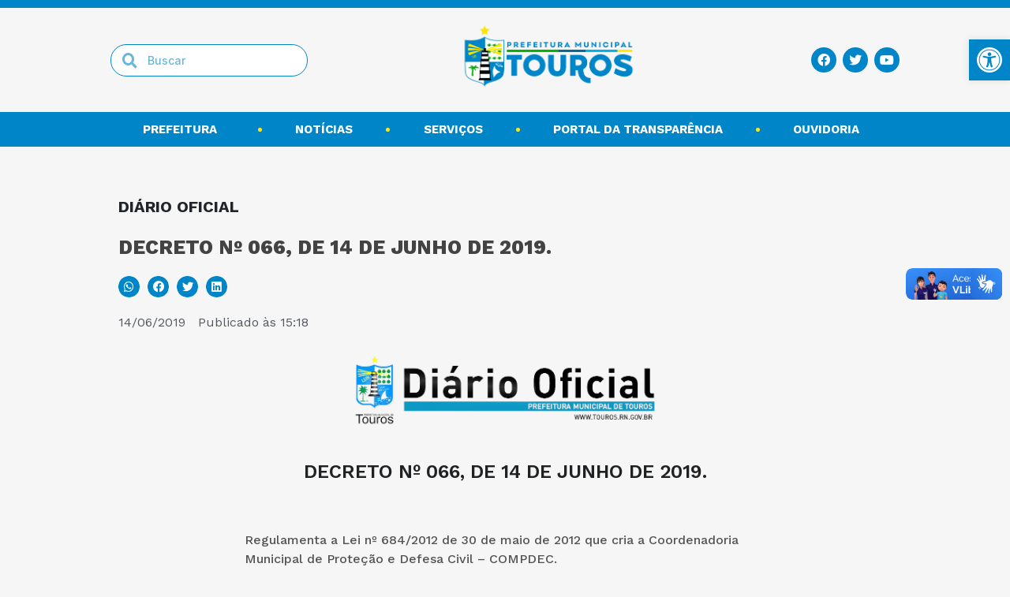

--- FILE ---
content_type: text/html; charset=UTF-8
request_url: https://touros.rn.gov.br/decreto-no-066-de-14-de-junho-de-2019/
body_size: 21786
content:
<!doctype html>
<html lang="pt-BR">
<head>
	<meta charset="UTF-8">
		<meta name="viewport" content="width=device-width, initial-scale=1">
	<link rel="profile" href="https://gmpg.org/xfn/11">
	<link rel="stylesheet" href="https://cdn.jsdelivr.net/npm/@tabler/icons-webfont@latest/tabler-icons.min.css">

	<title>DECRETO Nº 066, DE 14 DE JUNHO DE 2019. &#8211; Touros</title>
<meta name='robots' content='max-image-preview:large' />
<link rel='dns-prefetch' href='//vlibras.gov.br' />
<link rel='dns-prefetch' href='//cdn.jsdelivr.net' />
<link rel="alternate" type="application/rss+xml" title="Feed para Touros &raquo;" href="https://touros.rn.gov.br/feed/" />
<link rel="alternate" type="application/rss+xml" title="Feed de comentários para Touros &raquo;" href="https://touros.rn.gov.br/comments/feed/" />
<link rel="alternate" type="application/rss+xml" title="Feed de comentários para Touros &raquo; DECRETO Nº 066, DE 14 DE JUNHO DE 2019." href="https://touros.rn.gov.br/decreto-no-066-de-14-de-junho-de-2019/feed/" />
<link rel="alternate" title="oEmbed (JSON)" type="application/json+oembed" href="https://touros.rn.gov.br/wp-json/oembed/1.0/embed?url=https%3A%2F%2Ftouros.rn.gov.br%2Fdecreto-no-066-de-14-de-junho-de-2019%2F" />
<link rel="alternate" title="oEmbed (XML)" type="text/xml+oembed" href="https://touros.rn.gov.br/wp-json/oembed/1.0/embed?url=https%3A%2F%2Ftouros.rn.gov.br%2Fdecreto-no-066-de-14-de-junho-de-2019%2F&#038;format=xml" />
<style id='wp-img-auto-sizes-contain-inline-css'>
img:is([sizes=auto i],[sizes^="auto," i]){contain-intrinsic-size:3000px 1500px}
/*# sourceURL=wp-img-auto-sizes-contain-inline-css */
</style>
<style id='wp-emoji-styles-inline-css'>

	img.wp-smiley, img.emoji {
		display: inline !important;
		border: none !important;
		box-shadow: none !important;
		height: 1em !important;
		width: 1em !important;
		margin: 0 0.07em !important;
		vertical-align: -0.1em !important;
		background: none !important;
		padding: 0 !important;
	}
/*# sourceURL=wp-emoji-styles-inline-css */
</style>
<link rel='stylesheet' id='wp-block-library-css' href='https://touros.rn.gov.br/wp-includes/css/dist/block-library/style.min.css?ver=6.9' media='all' />
<style id='wp-block-paragraph-inline-css'>
.is-small-text{font-size:.875em}.is-regular-text{font-size:1em}.is-large-text{font-size:2.25em}.is-larger-text{font-size:3em}.has-drop-cap:not(:focus):first-letter{float:left;font-size:8.4em;font-style:normal;font-weight:100;line-height:.68;margin:.05em .1em 0 0;text-transform:uppercase}body.rtl .has-drop-cap:not(:focus):first-letter{float:none;margin-left:.1em}p.has-drop-cap.has-background{overflow:hidden}:root :where(p.has-background){padding:1.25em 2.375em}:where(p.has-text-color:not(.has-link-color)) a{color:inherit}p.has-text-align-left[style*="writing-mode:vertical-lr"],p.has-text-align-right[style*="writing-mode:vertical-rl"]{rotate:180deg}
/*# sourceURL=https://touros.rn.gov.br/wp-includes/blocks/paragraph/style.min.css */
</style>
<style id='global-styles-inline-css'>
:root{--wp--preset--aspect-ratio--square: 1;--wp--preset--aspect-ratio--4-3: 4/3;--wp--preset--aspect-ratio--3-4: 3/4;--wp--preset--aspect-ratio--3-2: 3/2;--wp--preset--aspect-ratio--2-3: 2/3;--wp--preset--aspect-ratio--16-9: 16/9;--wp--preset--aspect-ratio--9-16: 9/16;--wp--preset--color--black: #000000;--wp--preset--color--cyan-bluish-gray: #abb8c3;--wp--preset--color--white: #ffffff;--wp--preset--color--pale-pink: #f78da7;--wp--preset--color--vivid-red: #cf2e2e;--wp--preset--color--luminous-vivid-orange: #ff6900;--wp--preset--color--luminous-vivid-amber: #fcb900;--wp--preset--color--light-green-cyan: #7bdcb5;--wp--preset--color--vivid-green-cyan: #00d084;--wp--preset--color--pale-cyan-blue: #8ed1fc;--wp--preset--color--vivid-cyan-blue: #0693e3;--wp--preset--color--vivid-purple: #9b51e0;--wp--preset--gradient--vivid-cyan-blue-to-vivid-purple: linear-gradient(135deg,rgb(6,147,227) 0%,rgb(155,81,224) 100%);--wp--preset--gradient--light-green-cyan-to-vivid-green-cyan: linear-gradient(135deg,rgb(122,220,180) 0%,rgb(0,208,130) 100%);--wp--preset--gradient--luminous-vivid-amber-to-luminous-vivid-orange: linear-gradient(135deg,rgb(252,185,0) 0%,rgb(255,105,0) 100%);--wp--preset--gradient--luminous-vivid-orange-to-vivid-red: linear-gradient(135deg,rgb(255,105,0) 0%,rgb(207,46,46) 100%);--wp--preset--gradient--very-light-gray-to-cyan-bluish-gray: linear-gradient(135deg,rgb(238,238,238) 0%,rgb(169,184,195) 100%);--wp--preset--gradient--cool-to-warm-spectrum: linear-gradient(135deg,rgb(74,234,220) 0%,rgb(151,120,209) 20%,rgb(207,42,186) 40%,rgb(238,44,130) 60%,rgb(251,105,98) 80%,rgb(254,248,76) 100%);--wp--preset--gradient--blush-light-purple: linear-gradient(135deg,rgb(255,206,236) 0%,rgb(152,150,240) 100%);--wp--preset--gradient--blush-bordeaux: linear-gradient(135deg,rgb(254,205,165) 0%,rgb(254,45,45) 50%,rgb(107,0,62) 100%);--wp--preset--gradient--luminous-dusk: linear-gradient(135deg,rgb(255,203,112) 0%,rgb(199,81,192) 50%,rgb(65,88,208) 100%);--wp--preset--gradient--pale-ocean: linear-gradient(135deg,rgb(255,245,203) 0%,rgb(182,227,212) 50%,rgb(51,167,181) 100%);--wp--preset--gradient--electric-grass: linear-gradient(135deg,rgb(202,248,128) 0%,rgb(113,206,126) 100%);--wp--preset--gradient--midnight: linear-gradient(135deg,rgb(2,3,129) 0%,rgb(40,116,252) 100%);--wp--preset--font-size--small: 13px;--wp--preset--font-size--medium: 20px;--wp--preset--font-size--large: 36px;--wp--preset--font-size--x-large: 42px;--wp--preset--spacing--20: 0.44rem;--wp--preset--spacing--30: 0.67rem;--wp--preset--spacing--40: 1rem;--wp--preset--spacing--50: 1.5rem;--wp--preset--spacing--60: 2.25rem;--wp--preset--spacing--70: 3.38rem;--wp--preset--spacing--80: 5.06rem;--wp--preset--shadow--natural: 6px 6px 9px rgba(0, 0, 0, 0.2);--wp--preset--shadow--deep: 12px 12px 50px rgba(0, 0, 0, 0.4);--wp--preset--shadow--sharp: 6px 6px 0px rgba(0, 0, 0, 0.2);--wp--preset--shadow--outlined: 6px 6px 0px -3px rgb(255, 255, 255), 6px 6px rgb(0, 0, 0);--wp--preset--shadow--crisp: 6px 6px 0px rgb(0, 0, 0);}:where(.is-layout-flex){gap: 0.5em;}:where(.is-layout-grid){gap: 0.5em;}body .is-layout-flex{display: flex;}.is-layout-flex{flex-wrap: wrap;align-items: center;}.is-layout-flex > :is(*, div){margin: 0;}body .is-layout-grid{display: grid;}.is-layout-grid > :is(*, div){margin: 0;}:where(.wp-block-columns.is-layout-flex){gap: 2em;}:where(.wp-block-columns.is-layout-grid){gap: 2em;}:where(.wp-block-post-template.is-layout-flex){gap: 1.25em;}:where(.wp-block-post-template.is-layout-grid){gap: 1.25em;}.has-black-color{color: var(--wp--preset--color--black) !important;}.has-cyan-bluish-gray-color{color: var(--wp--preset--color--cyan-bluish-gray) !important;}.has-white-color{color: var(--wp--preset--color--white) !important;}.has-pale-pink-color{color: var(--wp--preset--color--pale-pink) !important;}.has-vivid-red-color{color: var(--wp--preset--color--vivid-red) !important;}.has-luminous-vivid-orange-color{color: var(--wp--preset--color--luminous-vivid-orange) !important;}.has-luminous-vivid-amber-color{color: var(--wp--preset--color--luminous-vivid-amber) !important;}.has-light-green-cyan-color{color: var(--wp--preset--color--light-green-cyan) !important;}.has-vivid-green-cyan-color{color: var(--wp--preset--color--vivid-green-cyan) !important;}.has-pale-cyan-blue-color{color: var(--wp--preset--color--pale-cyan-blue) !important;}.has-vivid-cyan-blue-color{color: var(--wp--preset--color--vivid-cyan-blue) !important;}.has-vivid-purple-color{color: var(--wp--preset--color--vivid-purple) !important;}.has-black-background-color{background-color: var(--wp--preset--color--black) !important;}.has-cyan-bluish-gray-background-color{background-color: var(--wp--preset--color--cyan-bluish-gray) !important;}.has-white-background-color{background-color: var(--wp--preset--color--white) !important;}.has-pale-pink-background-color{background-color: var(--wp--preset--color--pale-pink) !important;}.has-vivid-red-background-color{background-color: var(--wp--preset--color--vivid-red) !important;}.has-luminous-vivid-orange-background-color{background-color: var(--wp--preset--color--luminous-vivid-orange) !important;}.has-luminous-vivid-amber-background-color{background-color: var(--wp--preset--color--luminous-vivid-amber) !important;}.has-light-green-cyan-background-color{background-color: var(--wp--preset--color--light-green-cyan) !important;}.has-vivid-green-cyan-background-color{background-color: var(--wp--preset--color--vivid-green-cyan) !important;}.has-pale-cyan-blue-background-color{background-color: var(--wp--preset--color--pale-cyan-blue) !important;}.has-vivid-cyan-blue-background-color{background-color: var(--wp--preset--color--vivid-cyan-blue) !important;}.has-vivid-purple-background-color{background-color: var(--wp--preset--color--vivid-purple) !important;}.has-black-border-color{border-color: var(--wp--preset--color--black) !important;}.has-cyan-bluish-gray-border-color{border-color: var(--wp--preset--color--cyan-bluish-gray) !important;}.has-white-border-color{border-color: var(--wp--preset--color--white) !important;}.has-pale-pink-border-color{border-color: var(--wp--preset--color--pale-pink) !important;}.has-vivid-red-border-color{border-color: var(--wp--preset--color--vivid-red) !important;}.has-luminous-vivid-orange-border-color{border-color: var(--wp--preset--color--luminous-vivid-orange) !important;}.has-luminous-vivid-amber-border-color{border-color: var(--wp--preset--color--luminous-vivid-amber) !important;}.has-light-green-cyan-border-color{border-color: var(--wp--preset--color--light-green-cyan) !important;}.has-vivid-green-cyan-border-color{border-color: var(--wp--preset--color--vivid-green-cyan) !important;}.has-pale-cyan-blue-border-color{border-color: var(--wp--preset--color--pale-cyan-blue) !important;}.has-vivid-cyan-blue-border-color{border-color: var(--wp--preset--color--vivid-cyan-blue) !important;}.has-vivid-purple-border-color{border-color: var(--wp--preset--color--vivid-purple) !important;}.has-vivid-cyan-blue-to-vivid-purple-gradient-background{background: var(--wp--preset--gradient--vivid-cyan-blue-to-vivid-purple) !important;}.has-light-green-cyan-to-vivid-green-cyan-gradient-background{background: var(--wp--preset--gradient--light-green-cyan-to-vivid-green-cyan) !important;}.has-luminous-vivid-amber-to-luminous-vivid-orange-gradient-background{background: var(--wp--preset--gradient--luminous-vivid-amber-to-luminous-vivid-orange) !important;}.has-luminous-vivid-orange-to-vivid-red-gradient-background{background: var(--wp--preset--gradient--luminous-vivid-orange-to-vivid-red) !important;}.has-very-light-gray-to-cyan-bluish-gray-gradient-background{background: var(--wp--preset--gradient--very-light-gray-to-cyan-bluish-gray) !important;}.has-cool-to-warm-spectrum-gradient-background{background: var(--wp--preset--gradient--cool-to-warm-spectrum) !important;}.has-blush-light-purple-gradient-background{background: var(--wp--preset--gradient--blush-light-purple) !important;}.has-blush-bordeaux-gradient-background{background: var(--wp--preset--gradient--blush-bordeaux) !important;}.has-luminous-dusk-gradient-background{background: var(--wp--preset--gradient--luminous-dusk) !important;}.has-pale-ocean-gradient-background{background: var(--wp--preset--gradient--pale-ocean) !important;}.has-electric-grass-gradient-background{background: var(--wp--preset--gradient--electric-grass) !important;}.has-midnight-gradient-background{background: var(--wp--preset--gradient--midnight) !important;}.has-small-font-size{font-size: var(--wp--preset--font-size--small) !important;}.has-medium-font-size{font-size: var(--wp--preset--font-size--medium) !important;}.has-large-font-size{font-size: var(--wp--preset--font-size--large) !important;}.has-x-large-font-size{font-size: var(--wp--preset--font-size--x-large) !important;}
/*# sourceURL=global-styles-inline-css */
</style>

<style id='classic-theme-styles-inline-css'>
/*! This file is auto-generated */
.wp-block-button__link{color:#fff;background-color:#32373c;border-radius:9999px;box-shadow:none;text-decoration:none;padding:calc(.667em + 2px) calc(1.333em + 2px);font-size:1.125em}.wp-block-file__button{background:#32373c;color:#fff;text-decoration:none}
/*# sourceURL=/wp-includes/css/classic-themes.min.css */
</style>
<link rel='stylesheet' id='jet-engine-frontend-css' href='https://touros.rn.gov.br/wp-content/plugins/jet-engine/assets/css/frontend.css?ver=3.1.5' media='all' />
<link rel='stylesheet' id='parent-style-css' href='https://touros.rn.gov.br/wp-content/themes/hello-elementor/style.css?ver=6.9' media='all' />
<link rel='stylesheet' id='hello-elementor-css' href='https://touros.rn.gov.br/wp-content/themes/hello-elementor/style.min.css?ver=2.6.1' media='all' />
<link rel='stylesheet' id='hello-elementor-theme-style-css' href='https://touros.rn.gov.br/wp-content/themes/hello-elementor/theme.min.css?ver=2.6.1' media='all' />
<link rel='stylesheet' id='bootstrap-css-css' href='https://cdn.jsdelivr.net/npm/bootstrap@5.3.2/dist/css/bootstrap.min.css?ver=5.3.2' media='all' />
<link rel='stylesheet' id='jet-popup-frontend-css' href='https://touros.rn.gov.br/wp-content/plugins/jet-popup/assets/css/jet-popup-frontend.css?ver=2.0.0' media='all' />
<link rel='stylesheet' id='jet-elements-css' href='https://touros.rn.gov.br/wp-content/plugins/jet-elements/assets/css/jet-elements.css?ver=2.6.9' media='all' />
<link rel='stylesheet' id='jet-elements-skin-css' href='https://touros.rn.gov.br/wp-content/plugins/jet-elements/assets/css/jet-elements-skin.css?ver=2.6.9' media='all' />
<link rel='stylesheet' id='elementor-icons-css' href='https://touros.rn.gov.br/wp-content/plugins/elementor/assets/lib/eicons/css/elementor-icons.min.css?ver=5.20.0' media='all' />
<link rel='stylesheet' id='elementor-frontend-legacy-css' href='https://touros.rn.gov.br/wp-content/plugins/elementor/assets/css/frontend-legacy.min.css?ver=3.13.0' media='all' />
<link rel='stylesheet' id='elementor-frontend-css' href='https://touros.rn.gov.br/wp-content/plugins/elementor/assets/css/frontend.min.css?ver=3.13.0' media='all' />
<link rel='stylesheet' id='swiper-css' href='https://touros.rn.gov.br/wp-content/plugins/elementor/assets/lib/swiper/css/swiper.min.css?ver=5.3.6' media='all' />
<link rel='stylesheet' id='elementor-post-67517-css' href='https://touros.rn.gov.br/wp-content/uploads/elementor/css/post-67517.css?ver=1703181510' media='all' />
<link rel='stylesheet' id='elementor-pro-css' href='https://touros.rn.gov.br/wp-content/plugins/elementor-pro/assets/css/frontend.min.css?ver=3.12.3' media='all' />
<link rel='stylesheet' id='jet-tabs-frontend-css' href='https://touros.rn.gov.br/wp-content/plugins/jet-tabs/assets/css/jet-tabs-frontend.css?ver=2.2.2' media='all' />
<link rel='stylesheet' id='elementor-global-css' href='https://touros.rn.gov.br/wp-content/uploads/elementor/css/global.css?ver=1703181512' media='all' />
<link rel='stylesheet' id='elementor-post-67545-css' href='https://touros.rn.gov.br/wp-content/uploads/elementor/css/post-67545.css?ver=1740481743' media='all' />
<link rel='stylesheet' id='elementor-post-67530-css' href='https://touros.rn.gov.br/wp-content/uploads/elementor/css/post-67530.css?ver=1706183194' media='all' />
<link rel='stylesheet' id='elementor-post-68138-css' href='https://touros.rn.gov.br/wp-content/uploads/elementor/css/post-68138.css?ver=1738584970' media='all' />
<link rel='stylesheet' id='pojo-a11y-css' href='https://touros.rn.gov.br/wp-content/plugins/pojo-accessibility/assets/css/style.min.css?ver=1.0.0' media='all' />
<link rel='stylesheet' id='google-fonts-1-css' href='https://fonts.googleapis.com/css?family=Work+Sans%3A100%2C100italic%2C200%2C200italic%2C300%2C300italic%2C400%2C400italic%2C500%2C500italic%2C600%2C600italic%2C700%2C700italic%2C800%2C800italic%2C900%2C900italic%7CInter%3A100%2C100italic%2C200%2C200italic%2C300%2C300italic%2C400%2C400italic%2C500%2C500italic%2C600%2C600italic%2C700%2C700italic%2C800%2C800italic%2C900%2C900italic%7COpen+Sans%3A100%2C100italic%2C200%2C200italic%2C300%2C300italic%2C400%2C400italic%2C500%2C500italic%2C600%2C600italic%2C700%2C700italic%2C800%2C800italic%2C900%2C900italic%7CRoboto%3A100%2C100italic%2C200%2C200italic%2C300%2C300italic%2C400%2C400italic%2C500%2C500italic%2C600%2C600italic%2C700%2C700italic%2C800%2C800italic%2C900%2C900italic&#038;display=auto&#038;ver=6.9' media='all' />
<link rel='stylesheet' id='elementor-icons-shared-0-css' href='https://touros.rn.gov.br/wp-content/plugins/elementor/assets/lib/font-awesome/css/fontawesome.min.css?ver=5.15.3' media='all' />
<link rel='stylesheet' id='elementor-icons-fa-brands-css' href='https://touros.rn.gov.br/wp-content/plugins/elementor/assets/lib/font-awesome/css/brands.min.css?ver=5.15.3' media='all' />
<link rel='stylesheet' id='elementor-icons-fa-solid-css' href='https://touros.rn.gov.br/wp-content/plugins/elementor/assets/lib/font-awesome/css/solid.min.css?ver=5.15.3' media='all' />
<link rel="preconnect" href="https://fonts.gstatic.com/" crossorigin><!--n2css--><script src="https://vlibras.gov.br/app/vlibras-plugin.js?ver=1.0" id="vlibrasjs-js"></script>
<script id="vlibrasjs-js-after">
try{vlibrasjs.load({ async: true });}catch(e){}
//# sourceURL=vlibrasjs-js-after
</script>
<script src="https://touros.rn.gov.br/wp-includes/js/jquery/jquery.min.js?ver=3.7.1" id="jquery-core-js"></script>
<script src="https://touros.rn.gov.br/wp-includes/js/jquery/jquery-migrate.min.js?ver=3.4.1" id="jquery-migrate-js"></script>
<link rel="https://api.w.org/" href="https://touros.rn.gov.br/wp-json/" /><link rel="alternate" title="JSON" type="application/json" href="https://touros.rn.gov.br/wp-json/wp/v2/posts/8788" /><link rel="EditURI" type="application/rsd+xml" title="RSD" href="https://touros.rn.gov.br/xmlrpc.php?rsd" />
<meta name="generator" content="WordPress 6.9" />
<link rel="canonical" href="https://touros.rn.gov.br/decreto-no-066-de-14-de-junho-de-2019/" />
<link rel='shortlink' href='https://touros.rn.gov.br/?p=8788' />
<meta name="generator" content="Elementor 3.13.0; features: a11y_improvements, additional_custom_breakpoints; settings: css_print_method-external, google_font-enabled, font_display-auto">
<style type="text/css">
#pojo-a11y-toolbar .pojo-a11y-toolbar-toggle a{ background-color: #0086c8;	color: #ffffff;}
#pojo-a11y-toolbar .pojo-a11y-toolbar-overlay, #pojo-a11y-toolbar .pojo-a11y-toolbar-overlay ul.pojo-a11y-toolbar-items.pojo-a11y-links{ border-color: #0086c8;}
body.pojo-a11y-focusable a:focus{ outline-style: solid !important;	outline-width: 1px !important;	outline-color: #ffffff !important;}
#pojo-a11y-toolbar{ top: 50px !important;}
#pojo-a11y-toolbar .pojo-a11y-toolbar-overlay{ background-color: #ffffff;}
#pojo-a11y-toolbar .pojo-a11y-toolbar-overlay ul.pojo-a11y-toolbar-items li.pojo-a11y-toolbar-item a, #pojo-a11y-toolbar .pojo-a11y-toolbar-overlay p.pojo-a11y-toolbar-title{ color: #333333;}
#pojo-a11y-toolbar .pojo-a11y-toolbar-overlay ul.pojo-a11y-toolbar-items li.pojo-a11y-toolbar-item a.active{ background-color: #434343;	color: #ffffff;}
@media (max-width: 767px) { #pojo-a11y-toolbar { top: 20px !important; } }</style><link rel="icon" href="https://touros.rn.gov.br/wp-content/uploads/2023/05/cropped-cropped-cropped-logo2-removebg-preview-32x32.png" sizes="32x32" />
<link rel="icon" href="https://touros.rn.gov.br/wp-content/uploads/2023/05/cropped-cropped-cropped-logo2-removebg-preview-192x192.png" sizes="192x192" />
<link rel="apple-touch-icon" href="https://touros.rn.gov.br/wp-content/uploads/2023/05/cropped-cropped-cropped-logo2-removebg-preview-180x180.png" />
<meta name="msapplication-TileImage" content="https://touros.rn.gov.br/wp-content/uploads/2023/05/cropped-cropped-cropped-logo2-removebg-preview-270x270.png" />
<link rel='stylesheet' id='elementor-icons-fa-regular-css' href='https://touros.rn.gov.br/wp-content/plugins/elementor/assets/lib/font-awesome/css/regular.min.css?ver=5.15.3' media='all' />
<link rel='stylesheet' id='elementor-post-68224-css' href='https://touros.rn.gov.br/wp-content/uploads/elementor/css/post-68224.css?ver=1703181911' media='all' />
<link rel='stylesheet' id='elementor-post-67972-css' href='https://touros.rn.gov.br/wp-content/uploads/elementor/css/post-67972.css?ver=1703181513' media='all' />
<link rel='stylesheet' id='e-animations-css' href='https://touros.rn.gov.br/wp-content/plugins/elementor/assets/lib/animations/animations.min.css?ver=3.13.0' media='all' />
</head>
<body class="wp-singular post-template-default single single-post postid-8788 single-format-standard wp-theme-hello-elementor wp-child-theme-temacau elementor-default elementor-kit-67517 elementor-page-68138">


<a class="skip-link screen-reader-text" href="#content">
	Skip to content</a>

		<div data-elementor-type="header" data-elementor-id="67545" class="elementor elementor-67545 elementor-location-header">
					<div class="elementor-section-wrap">
								<section class="elementor-section elementor-top-section elementor-element elementor-element-00b6ed1 elementor-hidden-mobile elementor-section-content-middle elementor-section-boxed elementor-section-height-default elementor-section-height-default" data-id="00b6ed1" data-element_type="section" data-settings="{&quot;background_background&quot;:&quot;classic&quot;,&quot;jet_parallax_layout_list&quot;:[]}">
						<div class="elementor-container elementor-column-gap-default">
							<div class="elementor-row">
					<div class="elementor-column elementor-col-100 elementor-top-column elementor-element elementor-element-4e9aa3a" data-id="4e9aa3a" data-element_type="column">
			<div class="elementor-column-wrap elementor-element-populated">
							<div class="elementor-widget-wrap">
						<div class="elementor-element elementor-element-936d703 elementor-search-form--skin-minimal elementor-widget__width-initial elementor-widget elementor-widget-search-form" data-id="936d703" data-element_type="widget" data-settings="{&quot;skin&quot;:&quot;minimal&quot;}" data-widget_type="search-form.default">
				<div class="elementor-widget-container">
					<form class="elementor-search-form" role="search" action="https://touros.rn.gov.br" method="get">
									<div class="elementor-search-form__container">
									<div class="elementor-search-form__icon">
						<i aria-hidden="true" class="fas fa-search"></i>						<span class="elementor-screen-only">Search</span>
					</div>
								<input placeholder="Buscar" class="elementor-search-form__input" type="search" name="s" title="Search" value="">
															</div>
		</form>
				</div>
				</div>
				<div class="elementor-element elementor-element-6d4cc19 elementor-widget__width-initial elementor-widget elementor-widget-image" data-id="6d4cc19" data-element_type="widget" data-widget_type="image.default">
				<div class="elementor-widget-container">
								<div class="elementor-image">
													<a href="https://touros.rn.gov.br">
							<img width="800" height="335" src="https://touros.rn.gov.br/wp-content/uploads/2023/09/logo-pref-TOU-1.png" class="attachment-large size-large wp-image-101433" alt="" srcset="https://touros.rn.gov.br/wp-content/uploads/2023/09/logo-pref-TOU-1.png 985w, https://touros.rn.gov.br/wp-content/uploads/2023/09/logo-pref-TOU-1-300x125.png 300w, https://touros.rn.gov.br/wp-content/uploads/2023/09/logo-pref-TOU-1-768x321.png 768w" sizes="(max-width: 800px) 100vw, 800px" />								</a>
														</div>
						</div>
				</div>
				<div class="elementor-element elementor-element-dfafe42 elementor-widget__width-auto elementor-shape-rounded elementor-grid-0 e-grid-align-center elementor-widget elementor-widget-social-icons" data-id="dfafe42" data-element_type="widget" data-widget_type="social-icons.default">
				<div class="elementor-widget-container">
					<div class="elementor-social-icons-wrapper elementor-grid">
							<span class="elementor-grid-item">
					<a class="elementor-icon elementor-social-icon elementor-social-icon-facebook elementor-repeater-item-7f01eb7" target="_blank">
						<span class="elementor-screen-only">Facebook</span>
						<i class="fab fa-facebook"></i>					</a>
				</span>
							<span class="elementor-grid-item">
					<a class="elementor-icon elementor-social-icon elementor-social-icon-twitter elementor-repeater-item-bcf6e43" target="_blank">
						<span class="elementor-screen-only">Twitter</span>
						<i class="fab fa-twitter"></i>					</a>
				</span>
							<span class="elementor-grid-item">
					<a class="elementor-icon elementor-social-icon elementor-social-icon-youtube elementor-repeater-item-bd8a62f" target="_blank">
						<span class="elementor-screen-only">Youtube</span>
						<i class="fab fa-youtube"></i>					</a>
				</span>
					</div>
				</div>
				</div>
						</div>
					</div>
		</div>
								</div>
					</div>
		</section>
				<section class="elementor-section elementor-top-section elementor-element elementor-element-a626a39 elementor-hidden-mobile elementor-hidden-tablet elementor-section-boxed elementor-section-height-default elementor-section-height-default" data-id="a626a39" data-element_type="section" data-settings="{&quot;jet_parallax_layout_list&quot;:[],&quot;background_background&quot;:&quot;classic&quot;}">
						<div class="elementor-container elementor-column-gap-default">
							<div class="elementor-row">
					<div class="elementor-column elementor-col-100 elementor-top-column elementor-element elementor-element-d585b8f" data-id="d585b8f" data-element_type="column">
			<div class="elementor-column-wrap elementor-element-populated">
							<div class="elementor-widget-wrap">
						<div class="elementor-element elementor-element-5bad53c elementor-nav-menu__align-justify elementor-nav-menu--dropdown-none elementor-hidden-tablet elementor-widget elementor-widget-nav-menu" data-id="5bad53c" data-element_type="widget" data-settings="{&quot;submenu_icon&quot;:{&quot;value&quot;:&quot;&lt;i class=\&quot;\&quot;&gt;&lt;\/i&gt;&quot;,&quot;library&quot;:&quot;&quot;},&quot;layout&quot;:&quot;horizontal&quot;}" data-widget_type="nav-menu.default">
				<div class="elementor-widget-container">
						<nav class="elementor-nav-menu--main elementor-nav-menu__container elementor-nav-menu--layout-horizontal e--pointer-none">
				<ul id="menu-1-5bad53c" class="elementor-nav-menu"><li class="menu-item menu-item-type-custom menu-item-object-custom menu-item-has-children menu-item-109452"><a href="#" class="elementor-item elementor-item-anchor">Prefeitura</a>
<ul class="sub-menu elementor-nav-menu--dropdown">
	<li class="menu-item menu-item-type-custom menu-item-object-custom menu-item-109451"><a href="https://touros.rn.gov.br/webmail" class="elementor-sub-item">E-mail Institucional</a></li>
</ul>
</li>
<li class="menu-item menu-item-type-custom menu-item-object-custom menu-item-109435"><a href="https://touros.rn.gov.br/noticias/" class="elementor-item">Notícias</a></li>
<li class="menu-item menu-item-type-custom menu-item-object-custom menu-item-109436"><a href="https://www.tinus.com.br/csp/TOUROS/portal/index.csp?868Vjhw2001seswn90236Uosp8567NK=hIRu68vGd575pCu55111dDTyf300VTQrQ9781d0920743Pjjc727" class="elementor-item">Serviços</a></li>
<li class="menu-item menu-item-type-custom menu-item-object-custom menu-item-109437"><a href="https://pmtourosrn.transparencia.topsolutionsrn.com.br/" class="elementor-item">Portal da transparência</a></li>
<li class="menu-item menu-item-type-custom menu-item-object-custom menu-item-has-children menu-item-114167"><a href="#" class="elementor-item elementor-item-anchor">Ouvidoria</a>
<ul class="sub-menu elementor-nav-menu--dropdown">
	<li class="menu-item menu-item-type-custom menu-item-object-custom menu-item-114165"><a href="https://touros.rn.gov.br/carta-de-servicos-ao-usuario/" class="elementor-sub-item">Carta de Serviços ao Usuário</a></li>
	<li class="menu-item menu-item-type-custom menu-item-object-custom menu-item-114166"><a href="https://touros.rn.gov.br/ouvidoria-touros/" class="elementor-sub-item">Ouvidoria Touros</a></li>
</ul>
</li>
</ul>			</nav>
						<nav class="elementor-nav-menu--dropdown elementor-nav-menu__container" aria-hidden="true">
				<ul id="menu-2-5bad53c" class="elementor-nav-menu"><li class="menu-item menu-item-type-custom menu-item-object-custom menu-item-has-children menu-item-109452"><a href="#" class="elementor-item elementor-item-anchor" tabindex="-1">Prefeitura</a>
<ul class="sub-menu elementor-nav-menu--dropdown">
	<li class="menu-item menu-item-type-custom menu-item-object-custom menu-item-109451"><a href="https://touros.rn.gov.br/webmail" class="elementor-sub-item" tabindex="-1">E-mail Institucional</a></li>
</ul>
</li>
<li class="menu-item menu-item-type-custom menu-item-object-custom menu-item-109435"><a href="https://touros.rn.gov.br/noticias/" class="elementor-item" tabindex="-1">Notícias</a></li>
<li class="menu-item menu-item-type-custom menu-item-object-custom menu-item-109436"><a href="https://www.tinus.com.br/csp/TOUROS/portal/index.csp?868Vjhw2001seswn90236Uosp8567NK=hIRu68vGd575pCu55111dDTyf300VTQrQ9781d0920743Pjjc727" class="elementor-item" tabindex="-1">Serviços</a></li>
<li class="menu-item menu-item-type-custom menu-item-object-custom menu-item-109437"><a href="https://pmtourosrn.transparencia.topsolutionsrn.com.br/" class="elementor-item" tabindex="-1">Portal da transparência</a></li>
<li class="menu-item menu-item-type-custom menu-item-object-custom menu-item-has-children menu-item-114167"><a href="#" class="elementor-item elementor-item-anchor" tabindex="-1">Ouvidoria</a>
<ul class="sub-menu elementor-nav-menu--dropdown">
	<li class="menu-item menu-item-type-custom menu-item-object-custom menu-item-114165"><a href="https://touros.rn.gov.br/carta-de-servicos-ao-usuario/" class="elementor-sub-item" tabindex="-1">Carta de Serviços ao Usuário</a></li>
	<li class="menu-item menu-item-type-custom menu-item-object-custom menu-item-114166"><a href="https://touros.rn.gov.br/ouvidoria-touros/" class="elementor-sub-item" tabindex="-1">Ouvidoria Touros</a></li>
</ul>
</li>
</ul>			</nav>
				</div>
				</div>
						</div>
					</div>
		</div>
								</div>
					</div>
		</section>
				<section class="elementor-section elementor-top-section elementor-element elementor-element-d047c38 elementor-hidden-desktop elementor-section-full_width elementor-section-height-default elementor-section-height-default" data-id="d047c38" data-element_type="section" data-settings="{&quot;background_background&quot;:&quot;classic&quot;,&quot;sticky&quot;:&quot;top&quot;,&quot;sticky_on&quot;:[&quot;tablet&quot;,&quot;mobile&quot;],&quot;sticky_offset_mobile&quot;:0,&quot;sticky_effects_offset_mobile&quot;:0,&quot;jet_parallax_layout_list&quot;:[],&quot;sticky_offset&quot;:0,&quot;sticky_effects_offset&quot;:0}">
						<div class="elementor-container elementor-column-gap-default">
							<div class="elementor-row">
					<header class="elementor-column elementor-col-100 elementor-top-column elementor-element elementor-element-09dc145" data-id="09dc145" data-element_type="column">
			<div class="elementor-column-wrap elementor-element-populated">
							<div class="elementor-widget-wrap">
						<div class="jet-popup-target elementor-element elementor-element-3e4f77c elementor-view-stacked elementor-widget-mobile__width-initial elementor-shape-square elementor-widget__width-initial elementor-widget elementor-widget-icon" data-jet-popup="{&quot;attached-popup&quot;:&quot;jet-popup-67972&quot;,&quot;trigger-type&quot;:&quot;click-self&quot;,&quot;trigger-custom-selector&quot;:&quot;&quot;}" data-id="3e4f77c" data-element_type="widget" data-widget_type="icon.default">
				<div class="elementor-widget-container">
					<div class="elementor-icon-wrapper">
			<div class="elementor-icon">
			<i aria-hidden="true" class="fas fa-bars"></i>			</div>
		</div>
				</div>
				</div>
				<div class="elementor-element elementor-element-dcdcc5d elementor-widget-mobile__width-auto elementor-widget-tablet__width-initial elementor-widget__width-auto elementor-widget elementor-widget-image" data-id="dcdcc5d" data-element_type="widget" data-widget_type="image.default">
				<div class="elementor-widget-container">
								<div class="elementor-image">
													<a href="https://touros.rn.gov.br">
							<img width="985" height="412" src="https://touros.rn.gov.br/wp-content/uploads/2023/09/logo-pref-TOU-1.png" class="attachment-full size-full wp-image-101433" alt="" srcset="https://touros.rn.gov.br/wp-content/uploads/2023/09/logo-pref-TOU-1.png 985w, https://touros.rn.gov.br/wp-content/uploads/2023/09/logo-pref-TOU-1-300x125.png 300w, https://touros.rn.gov.br/wp-content/uploads/2023/09/logo-pref-TOU-1-768x321.png 768w" sizes="(max-width: 985px) 100vw, 985px" />								</a>
														</div>
						</div>
				</div>
						</div>
					</div>
		</header>
								</div>
					</div>
		</section>
							</div>
				</div>
				<div data-elementor-type="single-post" data-elementor-id="68138" class="elementor elementor-68138 elementor-location-single post-8788 post type-post status-publish format-standard has-post-thumbnail hentry category-diario-oficial">
					<div class="elementor-section-wrap">
								<section class="elementor-section elementor-top-section elementor-element elementor-element-4a3456d elementor-section-boxed elementor-section-height-default elementor-section-height-default" data-id="4a3456d" data-element_type="section" data-settings="{&quot;background_background&quot;:&quot;classic&quot;,&quot;jet_parallax_layout_list&quot;:[]}">
						<div class="elementor-container elementor-column-gap-default">
							<div class="elementor-row">
					<div class="elementor-column elementor-col-100 elementor-top-column elementor-element elementor-element-261b959" data-id="261b959" data-element_type="column">
			<div class="elementor-column-wrap elementor-element-populated">
							<div class="elementor-widget-wrap">
						<div class="elementor-element elementor-element-7186425 elementor-widget elementor-widget-spacer" data-id="7186425" data-element_type="widget" data-widget_type="spacer.default">
				<div class="elementor-widget-container">
					<div class="elementor-spacer">
			<div class="elementor-spacer-inner"></div>
		</div>
				</div>
				</div>
				<div class="elementor-element elementor-element-11ad607 elementor-widget elementor-widget-jet-listing-dynamic-terms" data-id="11ad607" data-element_type="widget" data-widget_type="jet-listing-dynamic-terms.default">
				<div class="elementor-widget-container">
			<div class="jet-listing jet-listing-dynamic-terms"><span class="jet-listing-dynamic-terms__link">Diário Oficial</span></div>		</div>
				</div>
						</div>
					</div>
		</div>
								</div>
					</div>
		</section>
				<section class="elementor-section elementor-top-section elementor-element elementor-element-ad3dba9 elementor-section-boxed elementor-section-height-default elementor-section-height-default" data-id="ad3dba9" data-element_type="section" data-settings="{&quot;background_background&quot;:&quot;classic&quot;,&quot;jet_parallax_layout_list&quot;:[]}">
						<div class="elementor-container elementor-column-gap-default">
							<div class="elementor-row">
					<div class="elementor-column elementor-col-100 elementor-top-column elementor-element elementor-element-1224510" data-id="1224510" data-element_type="column">
			<div class="elementor-column-wrap elementor-element-populated">
							<div class="elementor-widget-wrap">
						<div class="elementor-element elementor-element-bdc75c8 elementor-widget elementor-widget-theme-post-title elementor-page-title elementor-widget-heading" data-id="bdc75c8" data-element_type="widget" data-widget_type="theme-post-title.default">
				<div class="elementor-widget-container">
			<h1 class="elementor-heading-title elementor-size-default">DECRETO Nº 066, DE 14 DE JUNHO DE 2019.</h1>		</div>
				</div>
				<div class="elementor-element elementor-element-cd0c7cd elementor-widget elementor-widget-jet-listing-dynamic-field" data-id="cd0c7cd" data-element_type="widget" data-widget_type="jet-listing-dynamic-field.default">
				<div class="elementor-widget-container">
			<div class="jet-listing jet-listing-dynamic-field display-inline"><div class="jet-listing-dynamic-field__inline-wrap"><div class="jet-listing-dynamic-field__content"></div></div></div>		</div>
				</div>
				<div class="elementor-element elementor-element-2b1720d elementor-share-buttons--view-icon elementor-share-buttons--skin-minimal elementor-share-buttons--shape-circle elementor-share-buttons--color-custom elementor-grid-0 elementor-widget elementor-widget-share-buttons" data-id="2b1720d" data-element_type="widget" data-widget_type="share-buttons.default">
				<div class="elementor-widget-container">
					<div class="elementor-grid">
								<div class="elementor-grid-item">
						<div
							class="elementor-share-btn elementor-share-btn_whatsapp"
							role="button"
							tabindex="0"
							aria-label="Share on whatsapp"
						>
															<span class="elementor-share-btn__icon">
								<i class="fab fa-whatsapp" aria-hidden="true"></i>							</span>
																				</div>
					</div>
									<div class="elementor-grid-item">
						<div
							class="elementor-share-btn elementor-share-btn_facebook"
							role="button"
							tabindex="0"
							aria-label="Share on facebook"
						>
															<span class="elementor-share-btn__icon">
								<i class="fab fa-facebook" aria-hidden="true"></i>							</span>
																				</div>
					</div>
									<div class="elementor-grid-item">
						<div
							class="elementor-share-btn elementor-share-btn_twitter"
							role="button"
							tabindex="0"
							aria-label="Share on twitter"
						>
															<span class="elementor-share-btn__icon">
								<i class="fab fa-twitter" aria-hidden="true"></i>							</span>
																				</div>
					</div>
									<div class="elementor-grid-item">
						<div
							class="elementor-share-btn elementor-share-btn_linkedin"
							role="button"
							tabindex="0"
							aria-label="Share on linkedin"
						>
															<span class="elementor-share-btn__icon">
								<i class="fab fa-linkedin" aria-hidden="true"></i>							</span>
																				</div>
					</div>
						</div>
				</div>
				</div>
						</div>
					</div>
		</div>
								</div>
					</div>
		</section>
				<section class="elementor-section elementor-top-section elementor-element elementor-element-9da404e elementor-section-boxed elementor-section-height-default elementor-section-height-default" data-id="9da404e" data-element_type="section" data-settings="{&quot;background_background&quot;:&quot;classic&quot;,&quot;jet_parallax_layout_list&quot;:[]}">
						<div class="elementor-container elementor-column-gap-default">
							<div class="elementor-row">
					<div class="elementor-column elementor-col-100 elementor-top-column elementor-element elementor-element-b0c7d91" data-id="b0c7d91" data-element_type="column">
			<div class="elementor-column-wrap elementor-element-populated">
							<div class="elementor-widget-wrap">
						<div class="elementor-element elementor-element-d624f96 elementor-widget elementor-widget-post-info" data-id="d624f96" data-element_type="widget" data-widget_type="post-info.default">
				<div class="elementor-widget-container">
					<ul class="elementor-inline-items elementor-icon-list-items elementor-post-info">
								<li class="elementor-icon-list-item elementor-repeater-item-9bffbd3 elementor-inline-item" itemprop="datePublished">
													<span class="elementor-icon-list-text elementor-post-info__item elementor-post-info__item--type-date">
										14/06/2019					</span>
								</li>
				<li class="elementor-icon-list-item elementor-repeater-item-e2ba1a4 elementor-inline-item">
													<span class="elementor-icon-list-text elementor-post-info__item elementor-post-info__item--type-time">
							<span class="elementor-post-info__item-prefix">Publicado às</span>
										15:18					</span>
								</li>
				</ul>
				</div>
				</div>
						</div>
					</div>
		</div>
								</div>
					</div>
		</section>
				<section class="elementor-section elementor-top-section elementor-element elementor-element-223652a elementor-section-boxed elementor-section-height-default elementor-section-height-default" data-id="223652a" data-element_type="section" id="content" data-settings="{&quot;background_background&quot;:&quot;classic&quot;,&quot;jet_parallax_layout_list&quot;:[]}">
						<div class="elementor-container elementor-column-gap-default">
							<div class="elementor-row">
					<div class="elementor-column elementor-col-100 elementor-top-column elementor-element elementor-element-82ca2b1" data-id="82ca2b1" data-element_type="column">
			<div class="elementor-column-wrap elementor-element-populated">
							<div class="elementor-widget-wrap">
						<section class="elementor-section elementor-inner-section elementor-element elementor-element-6b8292a elementor-section-boxed elementor-section-height-default elementor-section-height-default" data-id="6b8292a" data-element_type="section" data-settings="{&quot;jet_parallax_layout_list&quot;:[]}">
						<div class="elementor-container elementor-column-gap-default">
							<div class="elementor-row">
					<div class="elementor-column elementor-col-100 elementor-inner-column elementor-element elementor-element-772b10f" data-id="772b10f" data-element_type="column">
			<div class="elementor-column-wrap elementor-element-populated">
							<div class="elementor-widget-wrap">
						<div class="elementor-element elementor-element-4eadf72 jedv-enabled--yes elementor-widget elementor-widget-image" data-id="4eadf72" data-element_type="widget" data-widget_type="image.default">
				<div class="elementor-widget-container">
								<div class="elementor-image">
												<img width="800" height="190" src="https://touros.rn.gov.br/wp-content/uploads/2022/08/DOM__1_-removebg-preview.png" class="attachment-large size-large wp-image-103526" alt="" srcset="https://touros.rn.gov.br/wp-content/uploads/2022/08/DOM__1_-removebg-preview.png 840w, https://touros.rn.gov.br/wp-content/uploads/2022/08/DOM__1_-removebg-preview-300x71.png 300w, https://touros.rn.gov.br/wp-content/uploads/2022/08/DOM__1_-removebg-preview-768x182.png 768w" sizes="(max-width: 800px) 100vw, 800px" />														</div>
						</div>
				</div>
				<div class="elementor-element elementor-element-611252a elementor-widget__width-initial elementor-widget elementor-widget-theme-post-title elementor-page-title elementor-widget-heading" data-id="611252a" data-element_type="widget" data-widget_type="theme-post-title.default">
				<div class="elementor-widget-container">
			<h2 class="elementor-heading-title elementor-size-default">DECRETO Nº 066, DE 14 DE JUNHO DE 2019.</h2>		</div>
				</div>
				<div class="elementor-element elementor-element-f54748a elementor-widget elementor-widget-theme-post-content" data-id="f54748a" data-element_type="widget" id="conteudo" data-widget_type="theme-post-content.default">
				<div class="elementor-widget-container">
			
<p>Regulamenta a Lei nº
684/2012 de 30 de maio de 2012 que cria a Coordenadoria Municipal de Proteção e
Defesa Civil – COMPDEC.</p>



<p><strong>O PREFEITO
DO MUNICÍPIO DE TOUROS, ESTADO DO RIO GRANDE DO NORTE</strong>, no uso de
suas atribuições legais que lhe confere o Art. 97, Parágrafo Único, Inciso III,
da Lei Orgânica do Município,</p>



<p><strong>DECRETA:</strong></p>



<p><strong>Art. 1º</strong> &#8211; A Coordenadoria Municipal de Proteção e Defesa Civil &#8211; COMPDEC
é o órgão da administração pública municipal responsável pela coordenação das
ações de Proteção e Defesa Civil, no município Touros. </p>



<p><strong>Art. 2º</strong> &#8211; São atividades da COMPDEC: </p>



<p>I. Coordenar e executar as ações de Proteção e Defesa Civil; </p>



<p>II. Manter atualizadas e disponíveis as informações relacionadas à
Proteção e Defesa Civil; </p>



<p>III. Elaborar e implementar planos, programas e projetos de
Proteção e Defesa Civil; </p>



<p>IV. Elaborar Plano de Ação Anual visando o atendimento das ações
em tempo de normalidade, bem como, das ações emergenciais, com a garantia dos
recursos no Orçamento Municipal; </p>



<p>V. Prever recursos orçamentários próprios necessários às ações
assistenciais de recuperação ou preventivas, como contrapartida às
transferências de recursos da União, na forma da legislação vigente; </p>



<p>VI. Capacitar recursos humanos para as ações de Proteção e Defesa
Civil: </p>



<p>VII. Manter o órgão central do SINDEC informado sobre as
ocorrências de desastres e atividades de Defesa Civil; </p>



<p>VIII. Propor à autoridade competente a declaração de Situação de
Emergência ou de Estado de Calamidade Pública, observando os critérios
estabelecidos pelo Conselho Nacional de Proteção e Defesa Civil &#8211; CONDEC; </p>



<p>IX. Executar a distribuição e o controle de suprimentos
necessários em situações de desastres. </p>



<p>IX. Implantar o banco de dados e elaborar os mapas temáticos sobre
ameaças, vulnerabilidades e riscos de desastres; </p>



<p>X. Implementar ações de medidas não-estruturais e medidas
estruturais; </p>



<p>XI. Promover campanhas públicas e educativas para estimular o
envolvimento da população, motivando ações relacionadas com a defesa civil,
através da mídia local; </p>



<p>XII. Estar atenta às informações de alerta dos órgãos de previsão
e acompanhamento para executar planos operacionais em tempo oportuno; </p>



<p>XIII. Comunicar aos órgãos competentes quando a produção, o
manuseio ou o transporte de produtos perigosos puser em perigo a população; </p>



<p>XIV. Implantar programas de treinamento para voluntariado; </p>



<p>XV. Implantar e manter atualizados o cadastro de recursos humanos,
materiais e equipamentos a serem convocados e utilizados em situações de
anormalidades; </p>



<p>XVI. Estabelecer intercâmbio de ajuda com outros Municípios
(comunidades irmanadas); </p>



<p>XVII. Promover mobilização comunitária visando a implantação de
Núcleos Comunitários de Defesa Civil &#8211; NUDEC, nos bairros e distritos. </p>



<p><strong>Art. 3º</strong> &#8211; A COMPDEC tem a seguinte estrutura: </p>



<p>I. Coordenador&nbsp; </p>



<p>II. Conselho Municipal </p>



<p>III. Secretaria </p>



<p>IV. Setor Técnico </p>



<p>V. Setor Operativo </p>



<p>Parágrafo Único – O Coordenador e os membros da Coordenadoria
Municipal de Proteção e Defesa Civil serão designados pelo Prefeito Municipal
mediante Portaria. </p>



<p><strong>Art. 4º</strong> &#8211; Ao Coordenador da COMPDEC compete: </p>



<p>I. Convocar as reuniões da Coordenadoria; </p>



<p>II. Dirigir a entidade representando-a perante os órgãos
governamentais e não-governamentais; </p>



<p>III. Propor ao Conselho Municipal o plano de trabalho da COMPDEC; </p>



<p>IV. Participar das votações e declarar aprovadas as resoluções; </p>



<p>V. Resolver os casos omissos e praticar todos os atos necessários
ao regular funcionamento da COMPDEC; </p>



<p>VI. Propor aos demais membros, em reunião previamente marcada, os
planos orçamentários, obras e serviços, bem como outras despesas, dentro da
finalidade a que se propõe a COMPDEC. </p>



<p>Parágrafo Único &#8211; O Coordenador da COMPDEC poderá delegar
atribuições aos membros do Conselho, sempre que achar necessário ao bom
cumprimento das finalidades da entidade, observado os termos legais. </p>



<p><strong>Art. 5º</strong> &#8211; O Conselho Municipal poderá ser constituído de membros assim
qualificados: </p>



<p>&#8211; Representante da prefeitura Municipal;</p>



<p>&#8211; Representante da Câmara dos Vereadores; </p>



<p>&#8211; Representante da Secretaria Municipal de Agricultura;</p>



<p>&nbsp;&#8211; Representante da
Secretaria Municipal de Saúde;</p>



<p>&#8211; Representante da Secretaria Municipal de Assistência Social;</p>



<p>&#8211; Representante da Igreja Católica;</p>



<p>&#8211; Representante da Igreja Evangélica</p>



<p>Parágrafo Único &#8211; Os integrantes do Conselho Municipal não
receberão remuneração, salvo em viagem a serviço fora da Sede do Município
restringindo-se às despesas de pousada, alimentação e transporte devidamente
comprovadas. </p>



<p><strong>Art. 6º</strong> &#8211; À Secretaria (ou Apoio Administrativo) compete: </p>



<p>I. Implantar e manter atualizados o cadastro de recursos humanos,
materiais e equipamentos a serem convocados e utilizados em situações de
anormalidades; </p>



<p>II. Secretariar e apoiar as reuniões do Conselho Municipal de
Proteção e Defesa Civil. </p>



<p><strong>Art. 7º</strong> &#8211; Ao Setor Técnico (ou Seção de Minimização de Desastres)
compete: </p>



<p>I. Implantar o banco de dados e elaborar os mapas temáticos sobre
ameaças, vulnerabilidades e riscos de desastres; </p>



<p>II. Implantar programas de treinamento para voluntariado da
COMPDEC; </p>



<p>III. Promover campanhas públicas e educativas para estimular o
envolvimento da população, motivando ações relacionadas com a Proteção e Defesa
Civil, através da mídia local; </p>



<p>IV. Estar atenta às informações de alerta dos órgãos de previsão e
acompanhamento para executar planos operacionais em tempo oportuno; </p>



<p><strong>Art. 8º &#8211;</strong> Ao Setor Operativo (ou Seção de Operações) compete: </p>



<p>I. Implementar ações de medidas não-estruturais e medidas
estruturais; </p>



<p>II. Executar a distribuição e o controle de suprimentos
necessários em situações de desastres. </p>



<p><strong>Art. 9º</strong> &#8211; No exercício de suas atividades, poderá a COMPDEC solicitar das
pessoas físicas ou jurídicas colaboração no sentido de prevenir e limitar os
riscos, as perdas e os danos a que esta sujeita a população, em circunstâncias
de desastres. </p>



<p><strong>Art. 10</strong> &#8211; Os recursos do Fundo Especial para a Proteção e Defesa Civil
Municipal poderão ser utilizados para as seguintes despesas: </p>



<p>a) diárias e transporte; </p>



<p>b) aquisição de material de consumo; </p>



<p>c) serviços de terceiros; </p>



<p>d) aquisição de bens de capital (equipamentos e instalações e
material permanente); e </p>



<p>e) obras e reconstrução. </p>



<p><strong>Art. 11</strong> <strong>&#8211; </strong>A comprovação das despesas realizadas à conta do Fundo
Especial será feita mediante os seguintes documentos: </p>



<p>a) Fatura e Nota Fiscal; </p>



<p>b) Balancete evidenciando receita e despesa; e </p>



<p>c) Nota de pagamento. </p>



<p><strong>Art. 12</strong> &#8211; Fica criada no
âmbito da Coordenadoria de Proteção e Defesa Civil do Município de Touros a
Unidade Gestora de Orçamento que fará uso do Cartão de Pagamento de Proteção e
Defesa Civil;</p>



<p><strong>Art.
13</strong>
&#8211; O titular da Conta do Cartão Pagamento de Defesa Civil da Coordenadoria
Municipal de Proteção e Defesa Civil terá como atribuições:</p>



<p>&nbsp;&nbsp;&nbsp;&nbsp;&nbsp;&nbsp;&nbsp;&nbsp;&nbsp;&nbsp;&nbsp; I &#8211; abrir a Conta de Relacionamento
junto ao Banco do Brasil, onde será assinado um Contrato para operação do
cartão;</p>



<p>&nbsp;&nbsp;&nbsp;&nbsp;&nbsp;&nbsp;&nbsp;&nbsp;&nbsp;&nbsp;&nbsp; II &#8211; gerir os gastos com o Cartão de
Pagamento de Proteção e Defesa Civil;&nbsp;&nbsp;&nbsp;&nbsp;&nbsp;&nbsp; III
&#8211; inscrever a COMPDEC no Cadastro Nacional de Pessoa Jurídica, visando obter
CNPJ próprio, vinculado ao CNPJ do Município, bem como realizar qualquer
trâmite burocrático para a implantação e funcionamento da COMPDEC;</p>



<p>&nbsp;&nbsp;&nbsp;&nbsp;&nbsp;&nbsp;&nbsp;&nbsp;&nbsp;&nbsp;&nbsp; IV &#8211; cadastrar ou descadastrar o
nome dos portadores do Cartão devendo ser pessoa física, servidor ou ocupante
de cargo público.</p>



<p>&nbsp;&nbsp;&nbsp;&nbsp;&nbsp;&nbsp;&nbsp;&nbsp;&nbsp;&nbsp;&nbsp; V &#8211; prestar contas junto ao
Ministério de Integração Nacional, através da Secretaria Nacional de Proteção e
Defesa Civil quando utilizado o Cartão por todos os portadores, juntamente com
todos os documentos comprobatórios de despesas, bem como a todo órgão de fiscalização,
respondendo judicial e extrajudicialmente pela verba utilizada.</p>



<p><strong>Art.
14</strong>
&#8211; Fica o Chefe do Poder Executivo Municipal autorizado a regulamentar, mediante
Decreto, as atribuições e competência da Unidade aqui instituída, e proceder às
alterações que achar necessário na estrutura administrativa da Coordenadoria de
Proteção e Defesa Civil, respeitadas as normas legais pertinentes à Estrutura
Administrativa da Prefeitura do Município de Touros.</p>



<p><strong>Art. 15</strong> &#8211; A Prefeitura Municipal de Touros fará constar nos currículos
escolares da rede de ensino municipal, noções gerais sobre os procedimentos de
Proteção e Defesa Civil como assunto transversal. </p>



<p><strong>Art. 16</strong> &#8211; Este Decreto entrará em vigor na data de sua publicação,
revogadas as disposições em contrário. </p>



<p>Touros/RN, 14 de junho de
2019.</p>



<p><strong><em>FRANCISCO DE ASSIS
PINHEIRO DE ANDRADE</em></strong></p>



<p>Prefeito Constitucional<strong></strong></p>
		</div>
				</div>
						</div>
					</div>
		</div>
								</div>
					</div>
		</section>
						</div>
					</div>
		</div>
								</div>
					</div>
		</section>
				<section class="elementor-section elementor-top-section elementor-element elementor-element-71804a8 elementor-section-boxed elementor-section-height-default elementor-section-height-default" data-id="71804a8" data-element_type="section" data-settings="{&quot;background_background&quot;:&quot;classic&quot;,&quot;jet_parallax_layout_list&quot;:[]}">
						<div class="elementor-container elementor-column-gap-default">
							<div class="elementor-row">
					<div class="elementor-column elementor-col-100 elementor-top-column elementor-element elementor-element-767a813" data-id="767a813" data-element_type="column">
			<div class="elementor-column-wrap elementor-element-populated">
							<div class="elementor-widget-wrap">
						<div class="elementor-element elementor-element-b73b3aa imprimirBtn elementor-widget elementor-widget-button" data-id="b73b3aa" data-element_type="widget" id="imprimirBtn" data-widget_type="button.default">
				<div class="elementor-widget-container">
					<div class="elementor-button-wrapper">
			<a class="elementor-button elementor-size-sm" role="button">
						<span class="elementor-button-content-wrapper">
							<span class="elementor-button-icon elementor-align-icon-left">
				<i aria-hidden="true" class="fas fa-print"></i>			</span>
						<span class="elementor-button-text">IMPRIMIR</span>
		</span>
					</a>
		</div>
				</div>
				</div>
				<div class="elementor-element elementor-element-e9c2d27 jedv-enabled--yes elementor-widget elementor-widget-html" data-id="e9c2d27" data-element_type="widget" data-widget_type="html.default">
				<div class="elementor-widget-container">
			<script>
const imprimirBtn = document.getElementById('imprimirBtn');

imprimirBtn.addEventListener('click', function() {
  const conteudoParaImprimir = document.getElementById('content').innerHTML;
  const tituloPagina = document.title; // Obtém o título da página
  const janelaImprimir = window.open('', '', 'height=900,width=800');

  janelaImprimir.document.write('<html><head><style>@page { margin: 3cm; }</style><title>' + tituloPagina + '</title></head><body>');
  janelaImprimir.document.write('<h3>Diário Oficial</h3><br>');
  janelaImprimir.document.write(conteudoParaImprimir);
  janelaImprimir.document.write('</body></html>');

  janelaImprimir.document.close();
  janelaImprimir.print();
});
</script>
		</div>
				</div>
						</div>
					</div>
		</div>
								</div>
					</div>
		</section>
				<section class="elementor-section elementor-top-section elementor-element elementor-element-a1993f1 elementor-section-boxed elementor-section-height-default elementor-section-height-default" data-id="a1993f1" data-element_type="section" data-settings="{&quot;background_background&quot;:&quot;classic&quot;,&quot;jet_parallax_layout_list&quot;:[]}">
						<div class="elementor-container elementor-column-gap-default">
							<div class="elementor-row">
					<div class="elementor-column elementor-col-100 elementor-top-column elementor-element elementor-element-c773724" data-id="c773724" data-element_type="column">
			<div class="elementor-column-wrap elementor-element-populated">
							<div class="elementor-widget-wrap">
						<div class="elementor-element elementor-element-b03ebf3 elementor-widget-divider--view-line elementor-widget elementor-widget-divider" data-id="b03ebf3" data-element_type="widget" data-widget_type="divider.default">
				<div class="elementor-widget-container">
					<div class="elementor-divider">
			<span class="elementor-divider-separator">
						</span>
		</div>
				</div>
				</div>
						</div>
					</div>
		</div>
								</div>
					</div>
		</section>
				<section class="elementor-section elementor-top-section elementor-element elementor-element-bc4ea59 elementor-section-boxed elementor-section-height-default elementor-section-height-default" data-id="bc4ea59" data-element_type="section" data-settings="{&quot;background_background&quot;:&quot;classic&quot;,&quot;jet_parallax_layout_list&quot;:[]}">
						<div class="elementor-container elementor-column-gap-default">
							<div class="elementor-row">
					<div class="elementor-column elementor-col-100 elementor-top-column elementor-element elementor-element-61ec55b" data-id="61ec55b" data-element_type="column">
			<div class="elementor-column-wrap elementor-element-populated">
							<div class="elementor-widget-wrap">
						<div class="elementor-element elementor-element-2646c94 elementor-widget elementor-widget-toggle" data-id="2646c94" data-element_type="widget" data-widget_type="toggle.default">
				<div class="elementor-widget-container">
					<div class="elementor-toggle" role="tablist">
							<div class="elementor-toggle-item">
					<div id="elementor-tab-title-4011" class="elementor-tab-title" data-tab="1" role="tab" aria-controls="elementor-tab-content-4011" aria-expanded="false">
												<span class="elementor-toggle-icon elementor-toggle-icon-right" aria-hidden="true">
															<span class="elementor-toggle-icon-closed"><i class="fas fa-chevron-down"></i></span>
								<span class="elementor-toggle-icon-opened"><i class="elementor-toggle-icon-opened fas fa-chevron-up"></i></span>
													</span>
												<a href="" class="elementor-toggle-title">DEIXE UM COMENTÁRIO</a>
					</div>

					<div id="elementor-tab-content-4011" class="elementor-tab-content elementor-clearfix" data-tab="1" role="tabpanel" aria-labelledby="elementor-tab-title-4011">		<div data-elementor-type="section" data-elementor-id="74311" class="elementor elementor-74311 elementor-location-single">
					<div class="elementor-section-wrap">
								<section class="elementor-section elementor-top-section elementor-element elementor-element-43608e6 elementor-section-boxed elementor-section-height-default elementor-section-height-default" data-id="43608e6" data-element_type="section" data-settings="{&quot;jet_parallax_layout_list&quot;:[]}">
						<div class="elementor-container elementor-column-gap-default">
							<div class="elementor-row">
					<div class="elementor-column elementor-col-100 elementor-top-column elementor-element elementor-element-e00a22c" data-id="e00a22c" data-element_type="column">
			<div class="elementor-column-wrap elementor-element-populated">
							<div class="elementor-widget-wrap">
						<div class="elementor-element elementor-element-a1a8002 elementor-widget elementor-widget-post-comments" data-id="a1a8002" data-element_type="widget" data-widget_type="post-comments.theme_comments">
				<div class="elementor-widget-container">
			<section id="comments" class="comments-area">

	

	<div id="respond" class="comment-respond">
		<h2 id="reply-title" class="comment-reply-title">Deixe um comentário</h2><form action="https://touros.rn.gov.br/wp-comments-post.php" method="post" id="commentform" class="comment-form"><p class="comment-notes"><span id="email-notes">O seu endereço de e-mail não será publicado.</span> <span class="required-field-message">Campos obrigatórios são marcados com <span class="required">*</span></span></p><p class="comment-form-comment"><label for="comment">Comentário <span class="required">*</span></label> <textarea id="comment" name="comment" cols="45" rows="8" maxlength="65525" required></textarea></p><p class="comment-form-author"><label for="author">Nome <span class="required">*</span></label> <input id="author" name="author" type="text" value="" size="30" maxlength="245" autocomplete="name" required /></p>
<p class="comment-form-email"><label for="email">E-mail <span class="required">*</span></label> <input id="email" name="email" type="email" value="" size="30" maxlength="100" aria-describedby="email-notes" autocomplete="email" required /></p>
<p class="comment-form-url"><label for="url">Site</label> <input id="url" name="url" type="url" value="" size="30" maxlength="200" autocomplete="url" /></p>
<p class="form-submit"><input name="submit" type="submit" id="submit" class="submit" value="Publicar comentário" /> <input type='hidden' name='comment_post_ID' value='8788' id='comment_post_ID' />
<input type='hidden' name='comment_parent' id='comment_parent' value='0' />
</p></form>	</div><!-- #respond -->
	
</section><!-- .comments-area -->
		</div>
				</div>
						</div>
					</div>
		</div>
								</div>
					</div>
		</section>
							</div>
				</div>
		</div>
				</div>
								</div>
				</div>
				</div>
						</div>
					</div>
		</div>
								</div>
					</div>
		</section>
				<section class="elementor-section elementor-top-section elementor-element elementor-element-7f5075d elementor-section-boxed elementor-section-height-default elementor-section-height-default" data-id="7f5075d" data-element_type="section" data-settings="{&quot;background_background&quot;:&quot;classic&quot;,&quot;jet_parallax_layout_list&quot;:[]}">
						<div class="elementor-container elementor-column-gap-default">
							<div class="elementor-row">
					<div class="elementor-column elementor-col-100 elementor-top-column elementor-element elementor-element-5e5119d" data-id="5e5119d" data-element_type="column">
			<div class="elementor-column-wrap elementor-element-populated">
							<div class="elementor-widget-wrap">
						<div class="elementor-element elementor-element-77b232b elementor-position-left elementor-mobile-position-left elementor-vertical-align-middle elementor-view-default elementor-widget elementor-widget-icon-box" data-id="77b232b" data-element_type="widget" data-widget_type="icon-box.default">
				<div class="elementor-widget-container">
					<div class="elementor-icon-box-wrapper">
						<div class="elementor-icon-box-icon">
				<span class="elementor-icon elementor-animation-" >
								</span>
			</div>
						<div class="elementor-icon-box-content">
				<h3 class="elementor-icon-box-title">
					<span  >
						<strong>OUTRAS</strong> NOTÍCIAS					</span>
				</h3>
							</div>
		</div>
				</div>
				</div>
				<div class="elementor-element elementor-element-817084f elementor-widget elementor-widget-jet-listing-grid" data-id="817084f" data-element_type="widget" data-settings="{&quot;columns&quot;:&quot;2&quot;,&quot;columns_mobile&quot;:&quot;1&quot;}" data-widget_type="jet-listing-grid.default">
				<div class="elementor-widget-container">
			<div class="jet-listing-grid jet-listing"><div class="jet-listing-grid__items grid-col-desk-2 grid-col-tablet-2 grid-col-mobile-1 jet-listing-grid--68224"  data-nav="{&quot;enabled&quot;:false,&quot;type&quot;:null,&quot;more_el&quot;:null,&quot;query&quot;:[],&quot;widget_settings&quot;:{&quot;lisitng_id&quot;:68224,&quot;posts_num&quot;:3,&quot;columns&quot;:2,&quot;columns_tablet&quot;:2,&quot;columns_mobile&quot;:1,&quot;is_archive_template&quot;:&quot;&quot;,&quot;post_status&quot;:[&quot;publish&quot;],&quot;use_random_posts_num&quot;:&quot;&quot;,&quot;max_posts_num&quot;:9,&quot;not_found_message&quot;:&quot;No data was found&quot;,&quot;is_masonry&quot;:false,&quot;equal_columns_height&quot;:&quot;&quot;,&quot;use_load_more&quot;:&quot;&quot;,&quot;load_more_id&quot;:&quot;&quot;,&quot;load_more_type&quot;:&quot;click&quot;,&quot;load_more_offset&quot;:{&quot;unit&quot;:&quot;px&quot;,&quot;size&quot;:0,&quot;sizes&quot;:[]},&quot;use_custom_post_types&quot;:&quot;&quot;,&quot;custom_post_types&quot;:[&quot;post&quot;],&quot;hide_widget_if&quot;:&quot;&quot;,&quot;carousel_enabled&quot;:&quot;&quot;,&quot;slides_to_scroll&quot;:&quot;1&quot;,&quot;arrows&quot;:&quot;true&quot;,&quot;arrow_icon&quot;:&quot;fa fa-angle-left&quot;,&quot;dots&quot;:&quot;&quot;,&quot;autoplay&quot;:&quot;true&quot;,&quot;autoplay_speed&quot;:5000,&quot;infinite&quot;:&quot;true&quot;,&quot;center_mode&quot;:&quot;&quot;,&quot;effect&quot;:&quot;slide&quot;,&quot;speed&quot;:500,&quot;inject_alternative_items&quot;:&quot;&quot;,&quot;injection_items&quot;:[],&quot;scroll_slider_enabled&quot;:&quot;&quot;,&quot;scroll_slider_on&quot;:[&quot;desktop&quot;,&quot;tablet&quot;,&quot;mobile&quot;],&quot;custom_query&quot;:false,&quot;custom_query_id&quot;:&quot;&quot;,&quot;_element_id&quot;:&quot;&quot;}}" data-page="1" data-pages="4149" data-listing-source="posts" data-listing-id="68224" data-query-id=""><div class="jet-listing-grid__item jet-listing-dynamic-post-117939" data-post-id="117939" ><div class="jet-engine-listing-overlay-wrap" data-url="https://touros.rn.gov.br/portaria-n-058-2026-gabinete-civil/">		<div data-elementor-type="jet-listing-items" data-elementor-id="68224" class="elementor elementor-68224">
						<div class="elementor-inner">
				<div class="elementor-section-wrap">
									<section class="elementor-section elementor-top-section elementor-element elementor-element-1668b7e elementor-section-boxed elementor-section-height-default elementor-section-height-default" data-id="1668b7e" data-element_type="section" data-settings="{&quot;background_background&quot;:&quot;classic&quot;,&quot;jet_parallax_layout_list&quot;:[]}">
						<div class="elementor-container elementor-column-gap-default">
							<div class="elementor-row">
					<div class="elementor-column elementor-col-50 elementor-top-column elementor-element elementor-element-fa26829" data-id="fa26829" data-element_type="column">
			<div class="elementor-column-wrap elementor-element-populated">
							<div class="elementor-widget-wrap">
						<div class="elementor-element elementor-element-5bf8849 elementor-widget elementor-widget-jet-listing-dynamic-terms" data-id="5bf8849" data-element_type="widget" data-widget_type="jet-listing-dynamic-terms.default">
				<div class="elementor-widget-container">
			<div class="jet-listing jet-listing-dynamic-terms"><span class="jet-listing-dynamic-terms__link">Diário Oficial</span></div>		</div>
				</div>
						</div>
					</div>
		</div>
				<div class="elementor-column elementor-col-50 elementor-top-column elementor-element elementor-element-f8d8f1f" data-id="f8d8f1f" data-element_type="column">
			<div class="elementor-column-wrap elementor-element-populated">
							<div class="elementor-widget-wrap">
						<div class="elementor-element elementor-element-e7a41c9 elementor-widget elementor-widget-jet-listing-dynamic-terms" data-id="e7a41c9" data-element_type="widget" data-widget_type="jet-listing-dynamic-terms.default">
				<div class="elementor-widget-container">
			<div class="jet-listing jet-listing-dynamic-terms"><a href="https://touros.rn.gov.br/category/diario-oficial/" class="jet-listing-dynamic-terms__link">Diário Oficial</a></div>		</div>
				</div>
				<div class="elementor-element elementor-element-f67036d elementor-widget elementor-widget-post-info" data-id="f67036d" data-element_type="widget" data-widget_type="post-info.default">
				<div class="elementor-widget-container">
					<ul class="elementor-inline-items elementor-icon-list-items elementor-post-info">
								<li class="elementor-icon-list-item elementor-repeater-item-2a2cfbc elementor-inline-item" itemprop="datePublished">
						<a href="https://touros.rn.gov.br/2026/01/29/">
											<span class="elementor-icon-list-icon">
								<i aria-hidden="true" class="far fa-calendar"></i>							</span>
									<span class="elementor-icon-list-text elementor-post-info__item elementor-post-info__item--type-date">
										29/01/2026					</span>
									</a>
				</li>
				<li class="elementor-icon-list-item elementor-repeater-item-430fe96 elementor-inline-item">
										<span class="elementor-icon-list-icon">
								<i aria-hidden="true" class="far fa-clock"></i>							</span>
									<span class="elementor-icon-list-text elementor-post-info__item elementor-post-info__item--type-time">
										16:12					</span>
								</li>
				</ul>
				</div>
				</div>
				<div class="elementor-element elementor-element-0f284fe elementor-widget elementor-widget-heading" data-id="0f284fe" data-element_type="widget" data-widget_type="heading.default">
				<div class="elementor-widget-container">
			<h2 class="elementor-heading-title elementor-size-default">PORTARIA N° 058/2026 &#8211; GABINETE CIVIL</h2>		</div>
				</div>
						</div>
					</div>
		</div>
								</div>
					</div>
		</section>
									</div>
			</div>
					</div>
		<a href="https://touros.rn.gov.br/portaria-n-058-2026-gabinete-civil/" class="jet-engine-listing-overlay-link"></a></div></div><div class="jet-listing-grid__item jet-listing-dynamic-post-117936" data-post-id="117936" ><div class="jet-engine-listing-overlay-wrap" data-url="https://touros.rn.gov.br/decreto-no-232-de-29-de-janeiro-de-2026/">		<div data-elementor-type="jet-listing-items" data-elementor-id="68224" class="elementor elementor-68224">
						<div class="elementor-inner">
				<div class="elementor-section-wrap">
									<section class="elementor-section elementor-top-section elementor-element elementor-element-1668b7e elementor-section-boxed elementor-section-height-default elementor-section-height-default" data-id="1668b7e" data-element_type="section" data-settings="{&quot;background_background&quot;:&quot;classic&quot;,&quot;jet_parallax_layout_list&quot;:[]}">
						<div class="elementor-container elementor-column-gap-default">
							<div class="elementor-row">
					<div class="elementor-column elementor-col-50 elementor-top-column elementor-element elementor-element-fa26829" data-id="fa26829" data-element_type="column">
			<div class="elementor-column-wrap elementor-element-populated">
							<div class="elementor-widget-wrap">
						<div class="elementor-element elementor-element-5bf8849 elementor-widget elementor-widget-jet-listing-dynamic-terms" data-id="5bf8849" data-element_type="widget" data-widget_type="jet-listing-dynamic-terms.default">
				<div class="elementor-widget-container">
			<div class="jet-listing jet-listing-dynamic-terms"><span class="jet-listing-dynamic-terms__link">Diário Oficial</span></div>		</div>
				</div>
						</div>
					</div>
		</div>
				<div class="elementor-column elementor-col-50 elementor-top-column elementor-element elementor-element-f8d8f1f" data-id="f8d8f1f" data-element_type="column">
			<div class="elementor-column-wrap elementor-element-populated">
							<div class="elementor-widget-wrap">
						<div class="elementor-element elementor-element-e7a41c9 elementor-widget elementor-widget-jet-listing-dynamic-terms" data-id="e7a41c9" data-element_type="widget" data-widget_type="jet-listing-dynamic-terms.default">
				<div class="elementor-widget-container">
			<div class="jet-listing jet-listing-dynamic-terms"><a href="https://touros.rn.gov.br/category/diario-oficial/" class="jet-listing-dynamic-terms__link">Diário Oficial</a></div>		</div>
				</div>
				<div class="elementor-element elementor-element-f67036d elementor-widget elementor-widget-post-info" data-id="f67036d" data-element_type="widget" data-widget_type="post-info.default">
				<div class="elementor-widget-container">
					<ul class="elementor-inline-items elementor-icon-list-items elementor-post-info">
								<li class="elementor-icon-list-item elementor-repeater-item-2a2cfbc elementor-inline-item" itemprop="datePublished">
						<a href="https://touros.rn.gov.br/2026/01/29/">
											<span class="elementor-icon-list-icon">
								<i aria-hidden="true" class="far fa-calendar"></i>							</span>
									<span class="elementor-icon-list-text elementor-post-info__item elementor-post-info__item--type-date">
										29/01/2026					</span>
									</a>
				</li>
				<li class="elementor-icon-list-item elementor-repeater-item-430fe96 elementor-inline-item">
										<span class="elementor-icon-list-icon">
								<i aria-hidden="true" class="far fa-clock"></i>							</span>
									<span class="elementor-icon-list-text elementor-post-info__item elementor-post-info__item--type-time">
										12:40					</span>
								</li>
				</ul>
				</div>
				</div>
				<div class="elementor-element elementor-element-0f284fe elementor-widget elementor-widget-heading" data-id="0f284fe" data-element_type="widget" data-widget_type="heading.default">
				<div class="elementor-widget-container">
			<h2 class="elementor-heading-title elementor-size-default">DECRETO Nº 232, de 29 de janeiro de 2026.</h2>		</div>
				</div>
						</div>
					</div>
		</div>
								</div>
					</div>
		</section>
									</div>
			</div>
					</div>
		<a href="https://touros.rn.gov.br/decreto-no-232-de-29-de-janeiro-de-2026/" class="jet-engine-listing-overlay-link"></a></div></div><div class="jet-listing-grid__item jet-listing-dynamic-post-117933" data-post-id="117933" ><div class="jet-engine-listing-overlay-wrap" data-url="https://touros.rn.gov.br/resolucao-cmas-no-054-2026-de-29-janeiro-de-2026/">		<div data-elementor-type="jet-listing-items" data-elementor-id="68224" class="elementor elementor-68224">
						<div class="elementor-inner">
				<div class="elementor-section-wrap">
									<section class="elementor-section elementor-top-section elementor-element elementor-element-1668b7e elementor-section-boxed elementor-section-height-default elementor-section-height-default" data-id="1668b7e" data-element_type="section" data-settings="{&quot;background_background&quot;:&quot;classic&quot;,&quot;jet_parallax_layout_list&quot;:[]}">
						<div class="elementor-container elementor-column-gap-default">
							<div class="elementor-row">
					<div class="elementor-column elementor-col-50 elementor-top-column elementor-element elementor-element-fa26829" data-id="fa26829" data-element_type="column">
			<div class="elementor-column-wrap elementor-element-populated">
							<div class="elementor-widget-wrap">
						<div class="elementor-element elementor-element-5bf8849 elementor-widget elementor-widget-jet-listing-dynamic-terms" data-id="5bf8849" data-element_type="widget" data-widget_type="jet-listing-dynamic-terms.default">
				<div class="elementor-widget-container">
			<div class="jet-listing jet-listing-dynamic-terms"><span class="jet-listing-dynamic-terms__link">Diário Oficial</span></div>		</div>
				</div>
						</div>
					</div>
		</div>
				<div class="elementor-column elementor-col-50 elementor-top-column elementor-element elementor-element-f8d8f1f" data-id="f8d8f1f" data-element_type="column">
			<div class="elementor-column-wrap elementor-element-populated">
							<div class="elementor-widget-wrap">
						<div class="elementor-element elementor-element-e7a41c9 elementor-widget elementor-widget-jet-listing-dynamic-terms" data-id="e7a41c9" data-element_type="widget" data-widget_type="jet-listing-dynamic-terms.default">
				<div class="elementor-widget-container">
			<div class="jet-listing jet-listing-dynamic-terms"><a href="https://touros.rn.gov.br/category/diario-oficial/" class="jet-listing-dynamic-terms__link">Diário Oficial</a></div>		</div>
				</div>
				<div class="elementor-element elementor-element-f67036d elementor-widget elementor-widget-post-info" data-id="f67036d" data-element_type="widget" data-widget_type="post-info.default">
				<div class="elementor-widget-container">
					<ul class="elementor-inline-items elementor-icon-list-items elementor-post-info">
								<li class="elementor-icon-list-item elementor-repeater-item-2a2cfbc elementor-inline-item" itemprop="datePublished">
						<a href="https://touros.rn.gov.br/2026/01/29/">
											<span class="elementor-icon-list-icon">
								<i aria-hidden="true" class="far fa-calendar"></i>							</span>
									<span class="elementor-icon-list-text elementor-post-info__item elementor-post-info__item--type-date">
										29/01/2026					</span>
									</a>
				</li>
				<li class="elementor-icon-list-item elementor-repeater-item-430fe96 elementor-inline-item">
										<span class="elementor-icon-list-icon">
								<i aria-hidden="true" class="far fa-clock"></i>							</span>
									<span class="elementor-icon-list-text elementor-post-info__item elementor-post-info__item--type-time">
										12:25					</span>
								</li>
				</ul>
				</div>
				</div>
				<div class="elementor-element elementor-element-0f284fe elementor-widget elementor-widget-heading" data-id="0f284fe" data-element_type="widget" data-widget_type="heading.default">
				<div class="elementor-widget-container">
			<h2 class="elementor-heading-title elementor-size-default">RESOLUÇÃO CMAS Nº 054/2026, DE 29 JANEIRO DE 2026.</h2>		</div>
				</div>
						</div>
					</div>
		</div>
								</div>
					</div>
		</section>
									</div>
			</div>
					</div>
		<a href="https://touros.rn.gov.br/resolucao-cmas-no-054-2026-de-29-janeiro-de-2026/" class="jet-engine-listing-overlay-link"></a></div></div></div></div>		</div>
				</div>
						</div>
					</div>
		</div>
								</div>
					</div>
		</section>
							</div>
				</div>
				<div data-elementor-type="footer" data-elementor-id="67530" class="elementor elementor-67530 elementor-location-footer">
					<div class="elementor-section-wrap">
								<section class="elementor-section elementor-top-section elementor-element elementor-element-240ca2e elementor-section-boxed elementor-section-height-default elementor-section-height-default" data-id="240ca2e" data-element_type="section" data-settings="{&quot;jet_parallax_layout_list&quot;:[],&quot;background_background&quot;:&quot;classic&quot;}">
						<div class="elementor-container elementor-column-gap-default">
							<div class="elementor-row">
					<div class="elementor-column elementor-col-100 elementor-top-column elementor-element elementor-element-ca1a172" data-id="ca1a172" data-element_type="column">
			<div class="elementor-column-wrap elementor-element-populated">
							<div class="elementor-widget-wrap">
						<section class="elementor-section elementor-inner-section elementor-element elementor-element-8d1f8e0 elementor-section-boxed elementor-section-height-default elementor-section-height-default" data-id="8d1f8e0" data-element_type="section" data-settings="{&quot;jet_parallax_layout_list&quot;:[],&quot;background_background&quot;:&quot;classic&quot;}">
						<div class="elementor-container elementor-column-gap-default">
							<div class="elementor-row">
					<div class="elementor-column elementor-col-33 elementor-inner-column elementor-element elementor-element-0ea58bf" data-id="0ea58bf" data-element_type="column" data-settings="{&quot;background_background&quot;:&quot;classic&quot;}">
			<div class="elementor-column-wrap elementor-element-populated">
							<div class="elementor-widget-wrap">
						<div class="elementor-element elementor-element-7becebe elementor-widget elementor-widget-heading" data-id="7becebe" data-element_type="widget" data-widget_type="heading.default">
				<div class="elementor-widget-container">
			<h2 class="elementor-heading-title elementor-size-default">Fone</h2>		</div>
				</div>
				<div class="elementor-element elementor-element-4885edb elementor-widget elementor-widget-heading" data-id="4885edb" data-element_type="widget" data-widget_type="heading.default">
				<div class="elementor-widget-container">
			<h2 class="elementor-heading-title elementor-size-default">(84) 3263-2203</h2>		</div>
				</div>
						</div>
					</div>
		</div>
				<div class="elementor-column elementor-col-33 elementor-inner-column elementor-element elementor-element-d208665" data-id="d208665" data-element_type="column" data-settings="{&quot;background_background&quot;:&quot;classic&quot;}">
			<div class="elementor-column-wrap elementor-element-populated">
							<div class="elementor-widget-wrap">
						<div class="elementor-element elementor-element-4c13f03 elementor-widget elementor-widget-heading" data-id="4c13f03" data-element_type="widget" data-widget_type="heading.default">
				<div class="elementor-widget-container">
			<h2 class="elementor-heading-title elementor-size-default">E-mail para contato</h2>		</div>
				</div>
				<div class="elementor-element elementor-element-950100d elementor-widget elementor-widget-heading" data-id="950100d" data-element_type="widget" data-widget_type="heading.default">
				<div class="elementor-widget-container">
			<h2 class="elementor-heading-title elementor-size-default"><a href="mailto:prefeitura@touros.rn.gov.br">prefeitura@touros.rn.gov.br</a></h2>		</div>
				</div>
						</div>
					</div>
		</div>
				<div class="elementor-column elementor-col-33 elementor-inner-column elementor-element elementor-element-bf89206" data-id="bf89206" data-element_type="column" data-settings="{&quot;background_background&quot;:&quot;classic&quot;}">
			<div class="elementor-column-wrap elementor-element-populated">
							<div class="elementor-widget-wrap">
						<div class="elementor-element elementor-element-7df350b elementor-widget elementor-widget-heading" data-id="7df350b" data-element_type="widget" data-widget_type="heading.default">
				<div class="elementor-widget-container">
			<h2 class="elementor-heading-title elementor-size-default">Horário de funcionamento</h2>		</div>
				</div>
				<div class="elementor-element elementor-element-d9f80ba elementor-widget elementor-widget-heading" data-id="d9f80ba" data-element_type="widget" data-widget_type="heading.default">
				<div class="elementor-widget-container">
			<h2 class="elementor-heading-title elementor-size-default">De 2ª a 6ª feira, das 8h às 12h e das 14h às 17h.</h2>		</div>
				</div>
						</div>
					</div>
		</div>
								</div>
					</div>
		</section>
				<section class="elementor-section elementor-inner-section elementor-element elementor-element-71ab8fe elementor-section-boxed elementor-section-height-default elementor-section-height-default" data-id="71ab8fe" data-element_type="section" data-settings="{&quot;jet_parallax_layout_list&quot;:[],&quot;background_background&quot;:&quot;classic&quot;}">
						<div class="elementor-container elementor-column-gap-default">
							<div class="elementor-row">
					<div class="elementor-column elementor-col-33 elementor-inner-column elementor-element elementor-element-b1d0a9b" data-id="b1d0a9b" data-element_type="column" data-settings="{&quot;background_background&quot;:&quot;classic&quot;}">
			<div class="elementor-column-wrap elementor-element-populated">
							<div class="elementor-widget-wrap">
						<div class="elementor-element elementor-element-a30972c elementor-widget elementor-widget-heading" data-id="a30972c" data-element_type="widget" data-widget_type="heading.default">
				<div class="elementor-widget-container">
			<h2 class="elementor-heading-title elementor-size-default">Redes Sociais</h2>		</div>
				</div>
				<div class="elementor-element elementor-element-3fd98ae e-grid-align-left elementor-shape-rounded elementor-grid-0 elementor-widget elementor-widget-social-icons" data-id="3fd98ae" data-element_type="widget" data-widget_type="social-icons.default">
				<div class="elementor-widget-container">
					<div class="elementor-social-icons-wrapper elementor-grid">
							<span class="elementor-grid-item">
					<a class="elementor-icon elementor-social-icon elementor-social-icon-instagram elementor-repeater-item-c8f5148" href="https://www.instagram.com/tourosprefeitura/" target="_blank">
						<span class="elementor-screen-only">Instagram</span>
						<i class="fab fa-instagram"></i>					</a>
				</span>
							<span class="elementor-grid-item">
					<a class="elementor-icon elementor-social-icon elementor-social-icon-facebook elementor-repeater-item-5e8c7e6" href="https://www.facebook.com/Tourosprefeitura/" target="_blank">
						<span class="elementor-screen-only">Facebook</span>
						<i class="fab fa-facebook"></i>					</a>
				</span>
							<span class="elementor-grid-item">
					<a class="elementor-icon elementor-social-icon elementor-social-icon-youtube elementor-repeater-item-70a2a54" href="http://www.youtube.com/@PrefeituraDeTouros" target="_blank">
						<span class="elementor-screen-only">Youtube</span>
						<i class="fab fa-youtube"></i>					</a>
				</span>
					</div>
				</div>
				</div>
						</div>
					</div>
		</div>
				<div class="elementor-column elementor-col-33 elementor-inner-column elementor-element elementor-element-14d7ab3" data-id="14d7ab3" data-element_type="column" data-settings="{&quot;background_background&quot;:&quot;classic&quot;}">
			<div class="elementor-column-wrap elementor-element-populated">
							<div class="elementor-widget-wrap">
						<div class="elementor-element elementor-element-896b1cf elementor-widget elementor-widget-heading" data-id="896b1cf" data-element_type="widget" data-widget_type="heading.default">
				<div class="elementor-widget-container">
			<h2 class="elementor-heading-title elementor-size-default">CPNJ</h2>		</div>
				</div>
				<div class="elementor-element elementor-element-e16dd4f elementor-widget elementor-widget-heading" data-id="e16dd4f" data-element_type="widget" data-widget_type="heading.default">
				<div class="elementor-widget-container">
			<h2 class="elementor-heading-title elementor-size-default">08.234.155/0001-02</h2>		</div>
				</div>
						</div>
					</div>
		</div>
				<div class="elementor-column elementor-col-33 elementor-inner-column elementor-element elementor-element-8dc589c" data-id="8dc589c" data-element_type="column" data-settings="{&quot;background_background&quot;:&quot;classic&quot;}">
			<div class="elementor-column-wrap elementor-element-populated">
							<div class="elementor-widget-wrap">
						<div class="elementor-element elementor-element-e2c7931 elementor-widget elementor-widget-heading" data-id="e2c7931" data-element_type="widget" data-widget_type="heading.default">
				<div class="elementor-widget-container">
			<h2 class="elementor-heading-title elementor-size-default">Endereço da prefeitura</h2>		</div>
				</div>
				<div class="elementor-element elementor-element-e097491 elementor-widget elementor-widget-heading" data-id="e097491" data-element_type="widget" data-widget_type="heading.default">
				<div class="elementor-widget-container">
			<h2 class="elementor-heading-title elementor-size-default">Praça Bom Jesus, Centro Nº 28, Touros/RN, CEP: 59.584-000</h2>		</div>
				</div>
						</div>
					</div>
		</div>
								</div>
					</div>
		</section>
				<div class="elementor-element elementor-element-de0c3e5 elementor-widget elementor-widget-heading" data-id="de0c3e5" data-element_type="widget" data-widget_type="heading.default">
				<div class="elementor-widget-container">
			<h2 class="elementor-heading-title elementor-size-default">© 2023 Prefeitura de Touros. Todos os direitos reservados.

</h2>		</div>
				</div>
						</div>
					</div>
		</div>
								</div>
					</div>
		</section>
							</div>
				</div>
		
<div id="jet-popup-67972" class="jet-popup jet-popup--front-mode jet-popup--hide-state jet-popup--animation-fade" data-settings="{&quot;id&quot;:&quot;67972&quot;,&quot;jet-popup-id&quot;:&quot;jet-popup-67972&quot;,&quot;type&quot;:&quot;default&quot;,&quot;animation&quot;:&quot;fade&quot;,&quot;open-trigger&quot;:&quot;attach&quot;,&quot;page-load-delay&quot;:1,&quot;user-inactivity-time&quot;:1,&quot;scrolled-to&quot;:10,&quot;on-date&quot;:&quot;2023-10-15 09:17&quot;,&quot;on-time-start&quot;:&quot;&quot;,&quot;on-time-end&quot;:&quot;&quot;,&quot;custom-selector&quot;:&quot;.custom&quot;,&quot;prevent-scrolling&quot;:false,&quot;show-once&quot;:false,&quot;show-again-delay&quot;:&quot;none&quot;,&quot;use-ajax&quot;:false,&quot;force-ajax&quot;:false,&quot;close-on-overlay-click&quot;:true,&quot;content-type&quot;:&quot;elementor&quot;}"><div class="jet-popup__inner"><div class="jet-popup__overlay"></div><div class="jet-popup__container"><div class="jet-popup__container-inner"><div class="jet-popup__container-overlay"></div><div class="jet-popup__container-content"><style>.elementor-67972 .elementor-element.elementor-element-2ff08b1{text-align:left;width:auto;max-width:auto;align-self:center;}.elementor-67972 .elementor-element.elementor-element-2ff08b1 img{width:204px;max-width:240px;}.elementor-67972 .elementor-element.elementor-element-2ff08b1 > .elementor-widget-container{margin:0rem 0rem 0rem 0rem;}.elementor-67972 .elementor-element.elementor-element-c50c8ee .elementor-search-form__container{min-height:32px;}.elementor-67972 .elementor-element.elementor-element-c50c8ee .elementor-search-form__submit{min-width:32px;}body:not(.rtl) .elementor-67972 .elementor-element.elementor-element-c50c8ee .elementor-search-form__icon{padding-left:calc(32px / 3);}body.rtl .elementor-67972 .elementor-element.elementor-element-c50c8ee .elementor-search-form__icon{padding-right:calc(32px / 3);}.elementor-67972 .elementor-element.elementor-element-c50c8ee .elementor-search-form__input, .elementor-67972 .elementor-element.elementor-element-c50c8ee.elementor-search-form--button-type-text .elementor-search-form__submit{padding-left:calc(32px / 3);padding-right:calc(32px / 3);}.elementor-67972 .elementor-element.elementor-element-c50c8ee .elementor-search-form__icon{--e-search-form-icon-size-minimal:19px;}.elementor-67972 .elementor-element.elementor-element-c50c8ee input[type="search"].elementor-search-form__input{font-family:"Inter", Sans-serif;font-size:14px;font-weight:500;}.elementor-67972 .elementor-element.elementor-element-c50c8ee .elementor-search-form__input,
					.elementor-67972 .elementor-element.elementor-element-c50c8ee .elementor-search-form__icon,
					.elementor-67972 .elementor-element.elementor-element-c50c8ee .elementor-lightbox .dialog-lightbox-close-button,
					.elementor-67972 .elementor-element.elementor-element-c50c8ee .elementor-lightbox .dialog-lightbox-close-button:hover,
					.elementor-67972 .elementor-element.elementor-element-c50c8ee.elementor-search-form--skin-full_screen input[type="search"].elementor-search-form__input{color:var( --e-global-color-4f190c8 );fill:var( --e-global-color-4f190c8 );}.elementor-67972 .elementor-element.elementor-element-c50c8ee:not(.elementor-search-form--skin-full_screen) .elementor-search-form__container{background-color:#FFFFFF;border-color:var( --e-global-color-4f190c8 );border-width:1px 1px 1px 1px;border-radius:12px;}.elementor-67972 .elementor-element.elementor-element-c50c8ee.elementor-search-form--skin-full_screen input[type="search"].elementor-search-form__input{background-color:#FFFFFF;border-color:var( --e-global-color-4f190c8 );border-width:1px 1px 1px 1px;border-radius:12px;}.elementor-67972 .elementor-element.elementor-element-c50c8ee:not(.elementor-search-form--skin-full_screen) .elementor-search-form--focus .elementor-search-form__container{background-color:#02C06100;}.elementor-67972 .elementor-element.elementor-element-c50c8ee.elementor-search-form--skin-full_screen input[type="search"].elementor-search-form__input:focus{background-color:#02C06100;}.elementor-67972 .elementor-element.elementor-element-c50c8ee > .elementor-widget-container{padding:0px 0px 0px 0px;}.elementor-67972 .elementor-element.elementor-element-c50c8ee{width:var( --container-widget-width, 17% );max-width:17%;--container-widget-width:17%;--container-widget-flex-grow:0;}.elementor-67972 .elementor-element.elementor-element-1b703da .elementor-nav-menu--dropdown{background-color:#FFFFFF00;}.elementor-67972 .elementor-element.elementor-element-1b703da .elementor-nav-menu--dropdown a:hover,
					.elementor-67972 .elementor-element.elementor-element-1b703da .elementor-nav-menu--dropdown a.elementor-item-active,
					.elementor-67972 .elementor-element.elementor-element-1b703da .elementor-nav-menu--dropdown a.highlighted,
					.elementor-67972 .elementor-element.elementor-element-1b703da .elementor-menu-toggle:hover{color:var( --e-global-color-14f129f );}.elementor-67972 .elementor-element.elementor-element-1b703da .elementor-nav-menu--dropdown a:hover,
					.elementor-67972 .elementor-element.elementor-element-1b703da .elementor-nav-menu--dropdown a.elementor-item-active,
					.elementor-67972 .elementor-element.elementor-element-1b703da .elementor-nav-menu--dropdown a.highlighted{background-color:#FFFFFF00;}.elementor-67972 .elementor-element.elementor-element-1b703da .elementor-nav-menu--dropdown a.elementor-item-active{color:var( --e-global-color-14f129f );background-color:#FFFFFF00;}.elementor-67972 .elementor-element.elementor-element-1b703da .elementor-nav-menu--dropdown .elementor-item, .elementor-67972 .elementor-element.elementor-element-1b703da .elementor-nav-menu--dropdown  .elementor-sub-item{font-family:"Open Sans", Sans-serif;font-weight:500;text-transform:uppercase;}.elementor-67972 .elementor-element.elementor-element-1b703da .elementor-nav-menu--dropdown li:not(:last-child){border-style:solid;border-color:var( --e-global-color-secondary );border-bottom-width:1px;}#jet-popup-67972 .jet-popup__container{width:450px;height:100%;}#jet-popup-67972 .jet-popup__inner{justify-content:flex-start;align-items:center;}#jet-popup-67972 .jet-popup__container-inner{justify-content:flex-start;border-style:solid;border-color:#434343;}#jet-popup-67972 .jet-popup__container-overlay{background-color:#FFFFFF47;}#jet-popup-67972 .jet-popup__close-button{transform:translateX(-5px) translateY(5px);-webkit-transform:translateX(-5px) translateY(5px);color:var( --e-global-color-14f129f );background-color:#00000000;}#jet-popup-67972 .jet-popup__overlay{background-color:#FFFFFF;}@media(max-width:767px){.elementor-67972 .elementor-element.elementor-element-c50c8ee{width:100%;max-width:100%;}#jet-popup-67972 .jet-popup__container{width:85%;}#jet-popup-67972 .jet-popup__inner{align-items:flex-start;}#jet-popup-67972 .jet-popup__container-inner{padding:45px 0px 0px 0px;margin:0% 0% 0% 0%;border-width:1px 1px 1px 1px;}#jet-popup-67972 .jet-popup__close-button:before{font-size:30px;}#jet-popup-67972 .jet-popup__close-button{font-size:30px;}#jet-popup-67972 .jet-popup__close-button svg{width:30px;}}/* Start custom CSS for nav-menu, class: .elementor-element-1b703da */.elementor-67972 .elementor-element.elementor-element-1b703da ul a{
    background-color: #fff !important;
    margin: 10px
}/* End custom CSS */
/* Start custom CSS for section, class: .elementor-element-c7b00e4 */#menu-mobilee [aria-expanded="true"] {
	font-weight: 700!important;
	font-size: 18px!important;
    
}
#menu-mobilee [aria-expanded="false"] {
	font-weight: 700!important;
	font-size: 18px!important;
    
}

#menu-mobilee [aria-expanded="true"] li a{
  
    border-color: #FFFFFF!important;
    margin-left: 10px;
    
}
#menu-mobilee [aria-expanded="true"] li {
    border-color: #FFFFFF!important;
    
}

#menu-mobilee [aria-expanded="true"] .elementor-nav-menu--dropdown li:not(:last-child) {
    border-bottom-width: 0px!important;
}
#jet-popup-67972 > div > div.jet-popup__container > div.jet-popup__container-inner > div.jet-popup__container-content > div > section.elementor-section.elementor-top-section.elementor-element.elementor-element-c7b00e4.elementor-hidden-desktop.elementor-section-boxed.elementor-section-height-default.elementor-section-height-default > div > div > div{
    padding: 0px;
}
#menu-2-1b703da > li.menu-item.menu-item-type-custom.menu-item-object-custom.menu-item-67858 > a{
    font-weight: 700;
	font-size: 18px;
    
}
#menu-2-1b703da > li.menu-item.menu-item-type-custom.menu-item-object-custom.menu-item-67861 > a{
    font-weight: 700;
	font-size: 18px;
}
#jet-popup-67972 .jet-popup__overlay {
    background-color: #ffffff61;
}/* End custom CSS */</style>		<div data-elementor-type="jet-popup" data-elementor-id="67972" class="elementor elementor-67972">
						<div class="elementor-inner">
				<div class="elementor-section-wrap">
									<section class="elementor-section elementor-top-section elementor-element elementor-element-1329bc5 elementor-hidden-desktop elementor-section-boxed elementor-section-height-default elementor-section-height-default" data-id="1329bc5" data-element_type="section" data-settings="{&quot;jet_parallax_layout_list&quot;:[]}">
						<div class="elementor-container elementor-column-gap-default">
							<div class="elementor-row">
					<div class="elementor-column elementor-col-100 elementor-top-column elementor-element elementor-element-f5f6b94" data-id="f5f6b94" data-element_type="column">
			<div class="elementor-column-wrap elementor-element-populated">
							<div class="elementor-widget-wrap">
						<div class="elementor-element elementor-element-2ff08b1 elementor-widget__width-auto elementor-widget elementor-widget-image" data-id="2ff08b1" data-element_type="widget" data-widget_type="image.default">
				<div class="elementor-widget-container">
								<div class="elementor-image">
													<a href="https://touros.rn.gov.br">
							<img width="800" height="335" src="https://touros.rn.gov.br/wp-content/uploads/2023/09/logo-pref-TOU-1.png" class="attachment-large size-large wp-image-101433" alt="" loading="lazy" srcset="https://touros.rn.gov.br/wp-content/uploads/2023/09/logo-pref-TOU-1.png 985w, https://touros.rn.gov.br/wp-content/uploads/2023/09/logo-pref-TOU-1-300x125.png 300w, https://touros.rn.gov.br/wp-content/uploads/2023/09/logo-pref-TOU-1-768x321.png 768w" sizes="auto, (max-width: 800px) 100vw, 800px" />								</a>
														</div>
						</div>
				</div>
						</div>
					</div>
		</div>
								</div>
					</div>
		</section>
				<section class="elementor-section elementor-top-section elementor-element elementor-element-c7b00e4 elementor-hidden-desktop elementor-section-boxed elementor-section-height-default elementor-section-height-default" data-id="c7b00e4" data-element_type="section" data-settings="{&quot;jet_parallax_layout_list&quot;:[]}">
						<div class="elementor-container elementor-column-gap-default">
							<div class="elementor-row">
					<div class="elementor-column elementor-col-100 elementor-top-column elementor-element elementor-element-6e10879" data-id="6e10879" data-element_type="column">
			<div class="elementor-column-wrap elementor-element-populated">
							<div class="elementor-widget-wrap">
						<div class="elementor-element elementor-element-c50c8ee elementor-search-form--skin-minimal elementor-widget__width-initial elementor-widget-mobile__width-inherit elementor-widget elementor-widget-search-form" data-id="c50c8ee" data-element_type="widget" data-settings="{&quot;skin&quot;:&quot;minimal&quot;}" data-widget_type="search-form.default">
				<div class="elementor-widget-container">
					<form class="elementor-search-form" role="search" action="https://touros.rn.gov.br" method="get">
									<div class="elementor-search-form__container">
									<div class="elementor-search-form__icon">
						<i aria-hidden="true" class="fas fa-search"></i>						<span class="elementor-screen-only">Search</span>
					</div>
								<input placeholder="" class="elementor-search-form__input" type="search" name="s" title="Search" value="">
															</div>
		</form>
				</div>
				</div>
				<div class="elementor-element elementor-element-1b703da elementor-widget elementor-widget-nav-menu" data-id="1b703da" data-element_type="widget" id="menu-mobilee" data-settings="{&quot;layout&quot;:&quot;dropdown&quot;,&quot;submenu_icon&quot;:{&quot;value&quot;:&quot;&lt;i class=\&quot;fas fa-angle-down\&quot;&gt;&lt;\/i&gt;&quot;,&quot;library&quot;:&quot;fa-solid&quot;}}" data-widget_type="nav-menu.default">
				<div class="elementor-widget-container">
						<nav class="elementor-nav-menu--dropdown elementor-nav-menu__container" aria-hidden="true">
				<ul id="menu-2-1b703da" class="elementor-nav-menu"><li class="menu-item menu-item-type-custom menu-item-object-custom menu-item-100752"><a href="#" class="elementor-item elementor-item-anchor" tabindex="-1">Mapa do site</a></li>
<li class="menu-item menu-item-type-custom menu-item-object-custom menu-item-100753"><a href="#" class="elementor-item elementor-item-anchor" tabindex="-1">Portal da transparência</a></li>
<li class="menu-item menu-item-type-custom menu-item-object-custom menu-item-101563"><a href="#" class="elementor-item elementor-item-anchor" tabindex="-1">e-SIC</a></li>
<li class="menu-item menu-item-type-post_type menu-item-object-page menu-item-101777"><a href="https://touros.rn.gov.br/perguntas/" class="elementor-item" tabindex="-1">Perguntas Frequentes</a></li>
</ul>			</nav>
				</div>
				</div>
						</div>
					</div>
		</div>
								</div>
					</div>
		</section>
									</div>
			</div>
					</div>
		</div></div><div class="jet-popup__close-button"><svg class="svg-icon" aria-hidden="true" role="img" focusable="false" width="24" height="24" viewBox="0 0 24 24" fill="none" xmlns="http://www.w3.org/2000/svg"><path d="M12.2218 13.6066L20 21.3848L21.4142 19.9706L13.636 12.1924L21.3848 4.44366L19.9706 3.02945L12.2218 10.7782L4.44365 3L3.02944 4.41421L10.8076 12.1924L3 20L4.41421 21.4142L12.2218 13.6066Z" fill="currentColor"></path></svg></div></div></div></div><script type="speculationrules">
{"prefetch":[{"source":"document","where":{"and":[{"href_matches":"/*"},{"not":{"href_matches":["/wp-*.php","/wp-admin/*","/wp-content/uploads/*","/wp-content/*","/wp-content/plugins/*","/wp-content/themes/temacau/*","/wp-content/themes/hello-elementor/*","/*\\?(.+)"]}},{"not":{"selector_matches":"a[rel~=\"nofollow\"]"}},{"not":{"selector_matches":".no-prefetch, .no-prefetch a"}}]},"eagerness":"conservative"}]}
</script>
    <div vw class="enabled">
      <div vw-access-button class="active"></div>
        <div vw-plugin-wrapper>
      <div class="vw-plugin-top-wrapper"></div>
    </div>
  </div>
  <script>
    new window.VLibras.Widget('https://vlibras.gov.br/app');
  </script>
  <script src="https://cdn.jsdelivr.net/npm/bootstrap@5.3.2/dist/js/bootstrap.bundle.min.js?ver=5.3.2" id="bootstrap-js-js"></script>
<script src="https://touros.rn.gov.br/wp-content/plugins/jet-engine/assets/lib/jet-plugins/jet-plugins.js?ver=1.1.0" id="jet-plugins-js"></script>
<script src="https://touros.rn.gov.br/wp-content/plugins/jet-elements/assets/js/lib/anime-js/anime.min.js?ver=2.2.0" id="jet-anime-js-js"></script>
<script src="https://touros.rn.gov.br/wp-content/plugins/jet-popup/assets/js/lib/waypoints/jquery.waypoints.min.js?ver=2.0.2" id="jet-waypoints-js-js"></script>
<script id="jet-popup-frontend-js-extra">
var jetPopupData = {"version":"2.0.0","ajax_url":"https://touros.rn.gov.br/wp-admin/admin-ajax.php","isElementor":"true"};
//# sourceURL=jet-popup-frontend-js-extra
</script>
<script src="https://touros.rn.gov.br/wp-content/plugins/jet-popup/assets/js/jet-popup-frontend.js?ver=2.0.0" id="jet-popup-frontend-js"></script>
<script id="pojo-a11y-js-extra">
var PojoA11yOptions = {"focusable":"","remove_link_target":"","add_role_links":"1","enable_save":"1","save_expiration":"12"};
//# sourceURL=pojo-a11y-js-extra
</script>
<script src="https://touros.rn.gov.br/wp-content/plugins/pojo-accessibility/assets/js/app.min.js?ver=1.0.0" id="pojo-a11y-js"></script>
<script src="https://touros.rn.gov.br/wp-content/plugins/elementor-pro/assets/lib/smartmenus/jquery.smartmenus.min.js?ver=1.0.1" id="smartmenus-js"></script>
<script id="jet-engine-frontend-js-extra">
var JetEngineSettings = {"ajaxurl":"https://touros.rn.gov.br/wp-admin/admin-ajax.php","ajaxlisting":"https://touros.rn.gov.br/decreto-no-066-de-14-de-junho-de-2019/?nocache=1769753232","restNonce":"d064aeac07","hoverActionTimeout":"400"};
//# sourceURL=jet-engine-frontend-js-extra
</script>
<script src="https://touros.rn.gov.br/wp-content/plugins/jet-engine/assets/js/frontend.js?ver=3.1.5" id="jet-engine-frontend-js"></script>
<script src="https://touros.rn.gov.br/wp-content/plugins/elementor-pro/assets/js/webpack-pro.runtime.min.js?ver=3.12.3" id="elementor-pro-webpack-runtime-js"></script>
<script src="https://touros.rn.gov.br/wp-content/plugins/elementor/assets/js/webpack.runtime.min.js?ver=3.13.0" id="elementor-webpack-runtime-js"></script>
<script src="https://touros.rn.gov.br/wp-content/plugins/elementor/assets/js/frontend-modules.min.js?ver=3.13.0" id="elementor-frontend-modules-js"></script>
<script src="https://touros.rn.gov.br/wp-includes/js/dist/hooks.min.js?ver=dd5603f07f9220ed27f1" id="wp-hooks-js"></script>
<script src="https://touros.rn.gov.br/wp-includes/js/dist/i18n.min.js?ver=c26c3dc7bed366793375" id="wp-i18n-js"></script>
<script id="wp-i18n-js-after">
wp.i18n.setLocaleData( { 'text direction\u0004ltr': [ 'ltr' ] } );
//# sourceURL=wp-i18n-js-after
</script>
<script id="elementor-pro-frontend-js-before">
var ElementorProFrontendConfig = {"ajaxurl":"https:\/\/touros.rn.gov.br\/wp-admin\/admin-ajax.php","nonce":"df3428857b","urls":{"assets":"https:\/\/touros.rn.gov.br\/wp-content\/plugins\/elementor-pro\/assets\/","rest":"https:\/\/touros.rn.gov.br\/wp-json\/"},"shareButtonsNetworks":{"facebook":{"title":"Facebook","has_counter":true},"twitter":{"title":"Twitter"},"linkedin":{"title":"LinkedIn","has_counter":true},"pinterest":{"title":"Pinterest","has_counter":true},"reddit":{"title":"Reddit","has_counter":true},"vk":{"title":"VK","has_counter":true},"odnoklassniki":{"title":"OK","has_counter":true},"tumblr":{"title":"Tumblr"},"digg":{"title":"Digg"},"skype":{"title":"Skype"},"stumbleupon":{"title":"StumbleUpon","has_counter":true},"mix":{"title":"Mix"},"telegram":{"title":"Telegram"},"pocket":{"title":"Pocket","has_counter":true},"xing":{"title":"XING","has_counter":true},"whatsapp":{"title":"WhatsApp"},"email":{"title":"Email"},"print":{"title":"Print"}},"facebook_sdk":{"lang":"pt_BR","app_id":""},"lottie":{"defaultAnimationUrl":"https:\/\/touros.rn.gov.br\/wp-content\/plugins\/elementor-pro\/modules\/lottie\/assets\/animations\/default.json"}};
//# sourceURL=elementor-pro-frontend-js-before
</script>
<script src="https://touros.rn.gov.br/wp-content/plugins/elementor-pro/assets/js/frontend.min.js?ver=3.12.3" id="elementor-pro-frontend-js"></script>
<script src="https://touros.rn.gov.br/wp-content/plugins/elementor/assets/lib/waypoints/waypoints.min.js?ver=4.0.2" id="elementor-waypoints-js"></script>
<script src="https://touros.rn.gov.br/wp-includes/js/jquery/ui/core.min.js?ver=1.13.3" id="jquery-ui-core-js"></script>
<script src="https://touros.rn.gov.br/wp-content/plugins/elementor/assets/lib/swiper/swiper.min.js?ver=5.3.6" id="swiper-js"></script>
<script src="https://touros.rn.gov.br/wp-content/plugins/elementor/assets/lib/share-link/share-link.min.js?ver=3.13.0" id="share-link-js"></script>
<script src="https://touros.rn.gov.br/wp-content/plugins/elementor/assets/lib/dialog/dialog.min.js?ver=4.9.0" id="elementor-dialog-js"></script>
<script id="elementor-frontend-js-before">
var elementorFrontendConfig = {"environmentMode":{"edit":false,"wpPreview":false,"isScriptDebug":false},"i18n":{"shareOnFacebook":"Compartilhar no Facebook","shareOnTwitter":"Compartilhar no Twitter","pinIt":"Fixar","download":"Baixar","downloadImage":"Baixar imagem","fullscreen":"Tela cheia","zoom":"Zoom","share":"Compartilhar","playVideo":"Reproduzir v\u00eddeo","previous":"Anterior","next":"Pr\u00f3ximo","close":"Fechar"},"is_rtl":false,"breakpoints":{"xs":0,"sm":480,"md":768,"lg":1025,"xl":1440,"xxl":1600},"responsive":{"breakpoints":{"mobile":{"label":"Celular em modo retrato","value":767,"default_value":767,"direction":"max","is_enabled":true},"mobile_extra":{"label":"Celular em modo paisagem","value":880,"default_value":880,"direction":"max","is_enabled":false},"tablet":{"label":"Tablet Portrait","value":1024,"default_value":1024,"direction":"max","is_enabled":true},"tablet_extra":{"label":"Tablet Landscape","value":1200,"default_value":1200,"direction":"max","is_enabled":false},"laptop":{"label":"Laptop","value":1366,"default_value":1366,"direction":"max","is_enabled":false},"widescreen":{"label":"Widescreen","value":2400,"default_value":2400,"direction":"min","is_enabled":false}}},"version":"3.13.0","is_static":false,"experimentalFeatures":{"a11y_improvements":true,"additional_custom_breakpoints":true,"theme_builder_v2":true,"landing-pages":true,"page-transitions":true,"notes":true,"loop":true,"form-submissions":true,"e_scroll_snap":true},"urls":{"assets":"https:\/\/touros.rn.gov.br\/wp-content\/plugins\/elementor\/assets\/"},"swiperClass":"swiper-container","settings":{"page":[],"editorPreferences":[]},"kit":{"body_background_background":"classic","active_breakpoints":["viewport_mobile","viewport_tablet"],"global_image_lightbox":"yes","lightbox_enable_counter":"yes","lightbox_enable_fullscreen":"yes","lightbox_enable_zoom":"yes","lightbox_enable_share":"yes","lightbox_title_src":"title","lightbox_description_src":"description"},"post":{"id":8788,"title":"DECRETO%20N%C2%BA%20066%2C%20DE%2014%20DE%20JUNHO%20DE%202019.%20%E2%80%93%20Touros","excerpt":"","featuredImage":"https:\/\/touros.rn.gov.br\/wp-content\/uploads\/2017\/09\/DOM.png"}};
//# sourceURL=elementor-frontend-js-before
</script>
<script src="https://touros.rn.gov.br/wp-content/plugins/elementor/assets/js/frontend.min.js?ver=3.13.0" id="elementor-frontend-js"></script>
<script src="https://touros.rn.gov.br/wp-content/plugins/elementor-pro/assets/js/preloaded-elements-handlers.min.js?ver=3.12.3" id="pro-preloaded-elements-handlers-js"></script>
<script id="jet-elements-js-extra">
var jetElements = {"ajaxUrl":"https://touros.rn.gov.br/wp-admin/admin-ajax.php","isMobile":"false","templateApiUrl":"https://touros.rn.gov.br/wp-json/jet-elements-api/v1/elementor-template","devMode":"false","messages":{"invalidMail":"Please specify a valid e-mail"}};
//# sourceURL=jet-elements-js-extra
</script>
<script src="https://touros.rn.gov.br/wp-content/plugins/jet-elements/assets/js/jet-elements.min.js?ver=2.6.9" id="jet-elements-js"></script>
<script src="https://touros.rn.gov.br/wp-content/plugins/jet-popup/includes/elementor/assets/js/jet-popup-elementor-frontend.js?ver=2.0.0" id="jet-popup-elementor-frontend-js"></script>
<script id="jet-tabs-frontend-js-extra">
var JetTabsSettings = {"ajaxurl":"https://touros.rn.gov.br/wp-admin/admin-ajax.php","isMobile":"false","templateApiUrl":"https://touros.rn.gov.br/wp-json/jet-tabs-api/v1/elementor-template","devMode":"false"};
//# sourceURL=jet-tabs-frontend-js-extra
</script>
<script src="https://touros.rn.gov.br/wp-content/plugins/jet-tabs/assets/js/jet-tabs-frontend.min.js?ver=2.2.2" id="jet-tabs-frontend-js"></script>
<script src="https://touros.rn.gov.br/wp-content/plugins/elementor/assets/js/preloaded-modules.min.js?ver=3.13.0" id="preloaded-modules-js"></script>
<script src="https://touros.rn.gov.br/wp-content/plugins/elementor-pro/assets/lib/sticky/jquery.sticky.min.js?ver=3.12.3" id="e-sticky-js"></script>
<script id="wp-emoji-settings" type="application/json">
{"baseUrl":"https://s.w.org/images/core/emoji/17.0.2/72x72/","ext":".png","svgUrl":"https://s.w.org/images/core/emoji/17.0.2/svg/","svgExt":".svg","source":{"concatemoji":"https://touros.rn.gov.br/wp-includes/js/wp-emoji-release.min.js?ver=6.9"}}
</script>
<script type="module">
/*! This file is auto-generated */
const a=JSON.parse(document.getElementById("wp-emoji-settings").textContent),o=(window._wpemojiSettings=a,"wpEmojiSettingsSupports"),s=["flag","emoji"];function i(e){try{var t={supportTests:e,timestamp:(new Date).valueOf()};sessionStorage.setItem(o,JSON.stringify(t))}catch(e){}}function c(e,t,n){e.clearRect(0,0,e.canvas.width,e.canvas.height),e.fillText(t,0,0);t=new Uint32Array(e.getImageData(0,0,e.canvas.width,e.canvas.height).data);e.clearRect(0,0,e.canvas.width,e.canvas.height),e.fillText(n,0,0);const a=new Uint32Array(e.getImageData(0,0,e.canvas.width,e.canvas.height).data);return t.every((e,t)=>e===a[t])}function p(e,t){e.clearRect(0,0,e.canvas.width,e.canvas.height),e.fillText(t,0,0);var n=e.getImageData(16,16,1,1);for(let e=0;e<n.data.length;e++)if(0!==n.data[e])return!1;return!0}function u(e,t,n,a){switch(t){case"flag":return n(e,"\ud83c\udff3\ufe0f\u200d\u26a7\ufe0f","\ud83c\udff3\ufe0f\u200b\u26a7\ufe0f")?!1:!n(e,"\ud83c\udde8\ud83c\uddf6","\ud83c\udde8\u200b\ud83c\uddf6")&&!n(e,"\ud83c\udff4\udb40\udc67\udb40\udc62\udb40\udc65\udb40\udc6e\udb40\udc67\udb40\udc7f","\ud83c\udff4\u200b\udb40\udc67\u200b\udb40\udc62\u200b\udb40\udc65\u200b\udb40\udc6e\u200b\udb40\udc67\u200b\udb40\udc7f");case"emoji":return!a(e,"\ud83e\u1fac8")}return!1}function f(e,t,n,a){let r;const o=(r="undefined"!=typeof WorkerGlobalScope&&self instanceof WorkerGlobalScope?new OffscreenCanvas(300,150):document.createElement("canvas")).getContext("2d",{willReadFrequently:!0}),s=(o.textBaseline="top",o.font="600 32px Arial",{});return e.forEach(e=>{s[e]=t(o,e,n,a)}),s}function r(e){var t=document.createElement("script");t.src=e,t.defer=!0,document.head.appendChild(t)}a.supports={everything:!0,everythingExceptFlag:!0},new Promise(t=>{let n=function(){try{var e=JSON.parse(sessionStorage.getItem(o));if("object"==typeof e&&"number"==typeof e.timestamp&&(new Date).valueOf()<e.timestamp+604800&&"object"==typeof e.supportTests)return e.supportTests}catch(e){}return null}();if(!n){if("undefined"!=typeof Worker&&"undefined"!=typeof OffscreenCanvas&&"undefined"!=typeof URL&&URL.createObjectURL&&"undefined"!=typeof Blob)try{var e="postMessage("+f.toString()+"("+[JSON.stringify(s),u.toString(),c.toString(),p.toString()].join(",")+"));",a=new Blob([e],{type:"text/javascript"});const r=new Worker(URL.createObjectURL(a),{name:"wpTestEmojiSupports"});return void(r.onmessage=e=>{i(n=e.data),r.terminate(),t(n)})}catch(e){}i(n=f(s,u,c,p))}t(n)}).then(e=>{for(const n in e)a.supports[n]=e[n],a.supports.everything=a.supports.everything&&a.supports[n],"flag"!==n&&(a.supports.everythingExceptFlag=a.supports.everythingExceptFlag&&a.supports[n]);var t;a.supports.everythingExceptFlag=a.supports.everythingExceptFlag&&!a.supports.flag,a.supports.everything||((t=a.source||{}).concatemoji?r(t.concatemoji):t.wpemoji&&t.twemoji&&(r(t.twemoji),r(t.wpemoji)))});
//# sourceURL=https://touros.rn.gov.br/wp-includes/js/wp-emoji-loader.min.js
</script>
		<a id="pojo-a11y-skip-content" class="pojo-skip-link pojo-skip-content" tabindex="1" accesskey="s" href="#content">Pular para o conteúdo</a>
				<nav id="pojo-a11y-toolbar" class="pojo-a11y-toolbar-right pojo-a11y-" role="navigation">
			<div class="pojo-a11y-toolbar-toggle">
				<a class="pojo-a11y-toolbar-link pojo-a11y-toolbar-toggle-link" href="javascript:void(0);" title="Ferramentas de Acessibilidade" role="button">
					<span class="pojo-sr-only sr-only">Barra de Ferramentas Aberta</span>
					<svg xmlns="http://www.w3.org/2000/svg" viewBox="0 0 100 100" fill="currentColor" width="1em">
						<title>Ferramentas de Acessibilidade</title>
						<path d="M50 8.1c23.2 0 41.9 18.8 41.9 41.9 0 23.2-18.8 41.9-41.9 41.9C26.8 91.9 8.1 73.2 8.1 50S26.8 8.1 50 8.1M50 0C22.4 0 0 22.4 0 50s22.4 50 50 50 50-22.4 50-50S77.6 0 50 0zm0 11.3c-21.4 0-38.7 17.3-38.7 38.7S28.6 88.7 50 88.7 88.7 71.4 88.7 50 71.4 11.3 50 11.3zm0 8.9c4 0 7.3 3.2 7.3 7.3S54 34.7 50 34.7s-7.3-3.2-7.3-7.3 3.3-7.2 7.3-7.2zm23.7 19.7c-5.8 1.4-11.2 2.6-16.6 3.2.2 20.4 2.5 24.8 5 31.4.7 1.9-.2 4-2.1 4.7-1.9.7-4-.2-4.7-2.1-1.8-4.5-3.4-8.2-4.5-15.8h-2c-1 7.6-2.7 11.3-4.5 15.8-.7 1.9-2.8 2.8-4.7 2.1-1.9-.7-2.8-2.8-2.1-4.7 2.6-6.6 4.9-11 5-31.4-5.4-.6-10.8-1.8-16.6-3.2-1.7-.4-2.8-2.1-2.4-3.9.4-1.7 2.1-2.8 3.9-2.4 19.5 4.6 25.1 4.6 44.5 0 1.7-.4 3.5.7 3.9 2.4.7 1.8-.3 3.5-2.1 3.9z"/>					</svg>
				</a>
			</div>
			<div class="pojo-a11y-toolbar-overlay">
				<div class="pojo-a11y-toolbar-inner">
					<p class="pojo-a11y-toolbar-title">Ferramentas de Acessibilidade</p>
					
					<ul class="pojo-a11y-toolbar-items pojo-a11y-tools">
																			<li class="pojo-a11y-toolbar-item">
								<a href="#" class="pojo-a11y-toolbar-link pojo-a11y-btn-resize-font pojo-a11y-btn-resize-plus" data-action="resize-plus" data-action-group="resize" tabindex="-1" role="button">
									<span class="pojo-a11y-toolbar-icon"><svg version="1.1" xmlns="http://www.w3.org/2000/svg" width="1em" viewBox="0 0 448 448"><title>Aumentar o Texto</title><path fill="currentColor" d="M256 200v16c0 4.25-3.75 8-8 8h-56v56c0 4.25-3.75 8-8 8h-16c-4.25 0-8-3.75-8-8v-56h-56c-4.25 0-8-3.75-8-8v-16c0-4.25 3.75-8 8-8h56v-56c0-4.25 3.75-8 8-8h16c4.25 0 8 3.75 8 8v56h56c4.25 0 8 3.75 8 8zM288 208c0-61.75-50.25-112-112-112s-112 50.25-112 112 50.25 112 112 112 112-50.25 112-112zM416 416c0 17.75-14.25 32-32 32-8.5 0-16.75-3.5-22.5-9.5l-85.75-85.5c-29.25 20.25-64.25 31-99.75 31-97.25 0-176-78.75-176-176s78.75-176 176-176 176 78.75 176 176c0 35.5-10.75 70.5-31 99.75l85.75 85.75c5.75 5.75 9.25 14 9.25 22.5z"></path></svg></span><span class="pojo-a11y-toolbar-text">Aumentar o Texto</span>								</a>
							</li>
							
							<li class="pojo-a11y-toolbar-item">
								<a href="#" class="pojo-a11y-toolbar-link pojo-a11y-btn-resize-font pojo-a11y-btn-resize-minus" data-action="resize-minus" data-action-group="resize" tabindex="-1" role="button">
									<span class="pojo-a11y-toolbar-icon"><svg version="1.1" xmlns="http://www.w3.org/2000/svg" width="1em" viewBox="0 0 448 448"><title>Diminuir o Texto</title><path fill="currentColor" d="M256 200v16c0 4.25-3.75 8-8 8h-144c-4.25 0-8-3.75-8-8v-16c0-4.25 3.75-8 8-8h144c4.25 0 8 3.75 8 8zM288 208c0-61.75-50.25-112-112-112s-112 50.25-112 112 50.25 112 112 112 112-50.25 112-112zM416 416c0 17.75-14.25 32-32 32-8.5 0-16.75-3.5-22.5-9.5l-85.75-85.5c-29.25 20.25-64.25 31-99.75 31-97.25 0-176-78.75-176-176s78.75-176 176-176 176 78.75 176 176c0 35.5-10.75 70.5-31 99.75l85.75 85.75c5.75 5.75 9.25 14 9.25 22.5z"></path></svg></span><span class="pojo-a11y-toolbar-text">Diminuir o Texto</span>								</a>
							</li>
						
													<li class="pojo-a11y-toolbar-item">
								<a href="#" class="pojo-a11y-toolbar-link pojo-a11y-btn-background-group pojo-a11y-btn-grayscale" data-action="grayscale" data-action-group="schema" tabindex="-1" role="button">
									<span class="pojo-a11y-toolbar-icon"><svg version="1.1" xmlns="http://www.w3.org/2000/svg" width="1em" viewBox="0 0 448 448"><title>Escala de Cinza</title><path fill="currentColor" d="M15.75 384h-15.75v-352h15.75v352zM31.5 383.75h-8v-351.75h8v351.75zM55 383.75h-7.75v-351.75h7.75v351.75zM94.25 383.75h-7.75v-351.75h7.75v351.75zM133.5 383.75h-15.5v-351.75h15.5v351.75zM165 383.75h-7.75v-351.75h7.75v351.75zM180.75 383.75h-7.75v-351.75h7.75v351.75zM196.5 383.75h-7.75v-351.75h7.75v351.75zM235.75 383.75h-15.75v-351.75h15.75v351.75zM275 383.75h-15.75v-351.75h15.75v351.75zM306.5 383.75h-15.75v-351.75h15.75v351.75zM338 383.75h-15.75v-351.75h15.75v351.75zM361.5 383.75h-15.75v-351.75h15.75v351.75zM408.75 383.75h-23.5v-351.75h23.5v351.75zM424.5 383.75h-8v-351.75h8v351.75zM448 384h-15.75v-352h15.75v352z"></path></svg></span><span class="pojo-a11y-toolbar-text">Escala de Cinza</span>								</a>
							</li>
						
													<li class="pojo-a11y-toolbar-item">
								<a href="#" class="pojo-a11y-toolbar-link pojo-a11y-btn-background-group pojo-a11y-btn-high-contrast" data-action="high-contrast" data-action-group="schema" tabindex="-1" role="button">
									<span class="pojo-a11y-toolbar-icon"><svg version="1.1" xmlns="http://www.w3.org/2000/svg" width="1em" viewBox="0 0 448 448"><title>Alto Contraste</title><path fill="currentColor" d="M192 360v-272c-75 0-136 61-136 136s61 136 136 136zM384 224c0 106-86 192-192 192s-192-86-192-192 86-192 192-192 192 86 192 192z"></path></svg></span><span class="pojo-a11y-toolbar-text">Alto Contraste</span>								</a>
							</li>
						
													<li class="pojo-a11y-toolbar-item">
								<a href="#" class="pojo-a11y-toolbar-link pojo-a11y-btn-background-group pojo-a11y-btn-negative-contrast" data-action="negative-contrast" data-action-group="schema" tabindex="-1" role="button">

									<span class="pojo-a11y-toolbar-icon"><svg version="1.1" xmlns="http://www.w3.org/2000/svg" width="1em" viewBox="0 0 448 448"><title>Contraste Negativo</title><path fill="currentColor" d="M416 240c-23.75-36.75-56.25-68.25-95.25-88.25 10 17 15.25 36.5 15.25 56.25 0 61.75-50.25 112-112 112s-112-50.25-112-112c0-19.75 5.25-39.25 15.25-56.25-39 20-71.5 51.5-95.25 88.25 42.75 66 111.75 112 192 112s149.25-46 192-112zM236 144c0-6.5-5.5-12-12-12-41.75 0-76 34.25-76 76 0 6.5 5.5 12 12 12s12-5.5 12-12c0-28.5 23.5-52 52-52 6.5 0 12-5.5 12-12zM448 240c0 6.25-2 12-5 17.25-46 75.75-130.25 126.75-219 126.75s-173-51.25-219-126.75c-3-5.25-5-11-5-17.25s2-12 5-17.25c46-75.5 130.25-126.75 219-126.75s173 51.25 219 126.75c3 5.25 5 11 5 17.25z"></path></svg></span><span class="pojo-a11y-toolbar-text">Contraste Negativo</span>								</a>
							</li>
						
													<li class="pojo-a11y-toolbar-item">
								<a href="#" class="pojo-a11y-toolbar-link pojo-a11y-btn-background-group pojo-a11y-btn-light-background" data-action="light-background" data-action-group="schema" tabindex="-1" role="button">
									<span class="pojo-a11y-toolbar-icon"><svg version="1.1" xmlns="http://www.w3.org/2000/svg" width="1em" viewBox="0 0 448 448"><title>Luz de Cor de Fundo</title><path fill="currentColor" d="M184 144c0 4.25-3.75 8-8 8s-8-3.75-8-8c0-17.25-26.75-24-40-24-4.25 0-8-3.75-8-8s3.75-8 8-8c23.25 0 56 12.25 56 40zM224 144c0-50-50.75-80-96-80s-96 30-96 80c0 16 6.5 32.75 17 45 4.75 5.5 10.25 10.75 15.25 16.5 17.75 21.25 32.75 46.25 35.25 74.5h57c2.5-28.25 17.5-53.25 35.25-74.5 5-5.75 10.5-11 15.25-16.5 10.5-12.25 17-29 17-45zM256 144c0 25.75-8.5 48-25.75 67s-40 45.75-42 72.5c7.25 4.25 11.75 12.25 11.75 20.5 0 6-2.25 11.75-6.25 16 4 4.25 6.25 10 6.25 16 0 8.25-4.25 15.75-11.25 20.25 2 3.5 3.25 7.75 3.25 11.75 0 16.25-12.75 24-27.25 24-6.5 14.5-21 24-36.75 24s-30.25-9.5-36.75-24c-14.5 0-27.25-7.75-27.25-24 0-4 1.25-8.25 3.25-11.75-7-4.5-11.25-12-11.25-20.25 0-6 2.25-11.75 6.25-16-4-4.25-6.25-10-6.25-16 0-8.25 4.5-16.25 11.75-20.5-2-26.75-24.75-53.5-42-72.5s-25.75-41.25-25.75-67c0-68 64.75-112 128-112s128 44 128 112z"></path></svg></span><span class="pojo-a11y-toolbar-text">Luz de Cor de Fundo</span>								</a>
							</li>
						
													<li class="pojo-a11y-toolbar-item">
								<a href="#" class="pojo-a11y-toolbar-link pojo-a11y-btn-links-underline" data-action="links-underline" data-action-group="toggle" tabindex="-1" role="button">
									<span class="pojo-a11y-toolbar-icon"><svg version="1.1" xmlns="http://www.w3.org/2000/svg" width="1em" viewBox="0 0 448 448"><title>Links Sublinhados</title><path fill="currentColor" d="M364 304c0-6.5-2.5-12.5-7-17l-52-52c-4.5-4.5-10.75-7-17-7-7.25 0-13 2.75-18 8 8.25 8.25 18 15.25 18 28 0 13.25-10.75 24-24 24-12.75 0-19.75-9.75-28-18-5.25 5-8.25 10.75-8.25 18.25 0 6.25 2.5 12.5 7 17l51.5 51.75c4.5 4.5 10.75 6.75 17 6.75s12.5-2.25 17-6.5l36.75-36.5c4.5-4.5 7-10.5 7-16.75zM188.25 127.75c0-6.25-2.5-12.5-7-17l-51.5-51.75c-4.5-4.5-10.75-7-17-7s-12.5 2.5-17 6.75l-36.75 36.5c-4.5 4.5-7 10.5-7 16.75 0 6.5 2.5 12.5 7 17l52 52c4.5 4.5 10.75 6.75 17 6.75 7.25 0 13-2.5 18-7.75-8.25-8.25-18-15.25-18-28 0-13.25 10.75-24 24-24 12.75 0 19.75 9.75 28 18 5.25-5 8.25-10.75 8.25-18.25zM412 304c0 19-7.75 37.5-21.25 50.75l-36.75 36.5c-13.5 13.5-31.75 20.75-50.75 20.75-19.25 0-37.5-7.5-51-21.25l-51.5-51.75c-13.5-13.5-20.75-31.75-20.75-50.75 0-19.75 8-38.5 22-52.25l-22-22c-13.75 14-32.25 22-52 22-19 0-37.5-7.5-51-21l-52-52c-13.75-13.75-21-31.75-21-51 0-19 7.75-37.5 21.25-50.75l36.75-36.5c13.5-13.5 31.75-20.75 50.75-20.75 19.25 0 37.5 7.5 51 21.25l51.5 51.75c13.5 13.5 20.75 31.75 20.75 50.75 0 19.75-8 38.5-22 52.25l22 22c13.75-14 32.25-22 52-22 19 0 37.5 7.5 51 21l52 52c13.75 13.75 21 31.75 21 51z"></path></svg></span><span class="pojo-a11y-toolbar-text">Links Sublinhados</span>								</a>
							</li>
						
													<li class="pojo-a11y-toolbar-item">
								<a href="#" class="pojo-a11y-toolbar-link pojo-a11y-btn-readable-font" data-action="readable-font" data-action-group="toggle" tabindex="-1" role="button">
									<span class="pojo-a11y-toolbar-icon"><svg version="1.1" xmlns="http://www.w3.org/2000/svg" width="1em" viewBox="0 0 448 448"><title>Fonte Legível</title><path fill="currentColor" d="M181.25 139.75l-42.5 112.5c24.75 0.25 49.5 1 74.25 1 4.75 0 9.5-0.25 14.25-0.5-13-38-28.25-76.75-46-113zM0 416l0.5-19.75c23.5-7.25 49-2.25 59.5-29.25l59.25-154 70-181h32c1 1.75 2 3.5 2.75 5.25l51.25 120c18.75 44.25 36 89 55 133 11.25 26 20 52.75 32.5 78.25 1.75 4 5.25 11.5 8.75 14.25 8.25 6.5 31.25 8 43 12.5 0.75 4.75 1.5 9.5 1.5 14.25 0 2.25-0.25 4.25-0.25 6.5-31.75 0-63.5-4-95.25-4-32.75 0-65.5 2.75-98.25 3.75 0-6.5 0.25-13 1-19.5l32.75-7c6.75-1.5 20-3.25 20-12.5 0-9-32.25-83.25-36.25-93.5l-112.5-0.5c-6.5 14.5-31.75 80-31.75 89.5 0 19.25 36.75 20 51 22 0.25 4.75 0.25 9.5 0.25 14.5 0 2.25-0.25 4.5-0.5 6.75-29 0-58.25-5-87.25-5-3.5 0-8.5 1.5-12 2-15.75 2.75-31.25 3.5-47 3.5z"></path></svg></span><span class="pojo-a11y-toolbar-text">Fonte Legível</span>								</a>
							</li>
																		<li class="pojo-a11y-toolbar-item">
							<a href="#" class="pojo-a11y-toolbar-link pojo-a11y-btn-reset" data-action="reset" tabindex="-1" role="button">
								<span class="pojo-a11y-toolbar-icon"><svg version="1.1" xmlns="http://www.w3.org/2000/svg" width="1em" viewBox="0 0 448 448"><title>Reiniciar</title><path fill="currentColor" d="M384 224c0 105.75-86.25 192-192 192-57.25 0-111.25-25.25-147.75-69.25-2.5-3.25-2.25-8 0.5-10.75l34.25-34.5c1.75-1.5 4-2.25 6.25-2.25 2.25 0.25 4.5 1.25 5.75 3 24.5 31.75 61.25 49.75 101 49.75 70.5 0 128-57.5 128-128s-57.5-128-128-128c-32.75 0-63.75 12.5-87 34.25l34.25 34.5c4.75 4.5 6 11.5 3.5 17.25-2.5 6-8.25 10-14.75 10h-112c-8.75 0-16-7.25-16-16v-112c0-6.5 4-12.25 10-14.75 5.75-2.5 12.75-1.25 17.25 3.5l32.5 32.25c35.25-33.25 83-53 132.25-53 105.75 0 192 86.25 192 192z"></path></svg></span>
								<span class="pojo-a11y-toolbar-text">Reiniciar</span>
							</a>
						</li>
					</ul>
									</div>
			</div>
		</nav>
		
</body>
</html>


--- FILE ---
content_type: text/css
request_url: https://touros.rn.gov.br/wp-content/uploads/elementor/css/post-67972.css?ver=1703181513
body_size: 1176
content:
.elementor-67972 .elementor-element.elementor-element-2ff08b1{text-align:left;width:auto;max-width:auto;align-self:center;}.elementor-67972 .elementor-element.elementor-element-2ff08b1 img{width:204px;max-width:240px;}.elementor-67972 .elementor-element.elementor-element-2ff08b1 > .elementor-widget-container{margin:0rem 0rem 0rem 0rem;}.elementor-67972 .elementor-element.elementor-element-c50c8ee .elementor-search-form__container{min-height:32px;}.elementor-67972 .elementor-element.elementor-element-c50c8ee .elementor-search-form__submit{min-width:32px;}body:not(.rtl) .elementor-67972 .elementor-element.elementor-element-c50c8ee .elementor-search-form__icon{padding-left:calc(32px / 3);}body.rtl .elementor-67972 .elementor-element.elementor-element-c50c8ee .elementor-search-form__icon{padding-right:calc(32px / 3);}.elementor-67972 .elementor-element.elementor-element-c50c8ee .elementor-search-form__input, .elementor-67972 .elementor-element.elementor-element-c50c8ee.elementor-search-form--button-type-text .elementor-search-form__submit{padding-left:calc(32px / 3);padding-right:calc(32px / 3);}.elementor-67972 .elementor-element.elementor-element-c50c8ee .elementor-search-form__icon{--e-search-form-icon-size-minimal:19px;}.elementor-67972 .elementor-element.elementor-element-c50c8ee input[type="search"].elementor-search-form__input{font-family:"Inter", Sans-serif;font-size:14px;font-weight:500;}.elementor-67972 .elementor-element.elementor-element-c50c8ee .elementor-search-form__input,
					.elementor-67972 .elementor-element.elementor-element-c50c8ee .elementor-search-form__icon,
					.elementor-67972 .elementor-element.elementor-element-c50c8ee .elementor-lightbox .dialog-lightbox-close-button,
					.elementor-67972 .elementor-element.elementor-element-c50c8ee .elementor-lightbox .dialog-lightbox-close-button:hover,
					.elementor-67972 .elementor-element.elementor-element-c50c8ee.elementor-search-form--skin-full_screen input[type="search"].elementor-search-form__input{color:var( --e-global-color-4f190c8 );fill:var( --e-global-color-4f190c8 );}.elementor-67972 .elementor-element.elementor-element-c50c8ee:not(.elementor-search-form--skin-full_screen) .elementor-search-form__container{background-color:#FFFFFF;border-color:var( --e-global-color-4f190c8 );border-width:1px 1px 1px 1px;border-radius:12px;}.elementor-67972 .elementor-element.elementor-element-c50c8ee.elementor-search-form--skin-full_screen input[type="search"].elementor-search-form__input{background-color:#FFFFFF;border-color:var( --e-global-color-4f190c8 );border-width:1px 1px 1px 1px;border-radius:12px;}.elementor-67972 .elementor-element.elementor-element-c50c8ee:not(.elementor-search-form--skin-full_screen) .elementor-search-form--focus .elementor-search-form__container{background-color:#02C06100;}.elementor-67972 .elementor-element.elementor-element-c50c8ee.elementor-search-form--skin-full_screen input[type="search"].elementor-search-form__input:focus{background-color:#02C06100;}.elementor-67972 .elementor-element.elementor-element-c50c8ee > .elementor-widget-container{padding:0px 0px 0px 0px;}.elementor-67972 .elementor-element.elementor-element-c50c8ee{width:var( --container-widget-width, 17% );max-width:17%;--container-widget-width:17%;--container-widget-flex-grow:0;}.elementor-67972 .elementor-element.elementor-element-1b703da .elementor-nav-menu--dropdown{background-color:#FFFFFF00;}.elementor-67972 .elementor-element.elementor-element-1b703da .elementor-nav-menu--dropdown a:hover,
					.elementor-67972 .elementor-element.elementor-element-1b703da .elementor-nav-menu--dropdown a.elementor-item-active,
					.elementor-67972 .elementor-element.elementor-element-1b703da .elementor-nav-menu--dropdown a.highlighted,
					.elementor-67972 .elementor-element.elementor-element-1b703da .elementor-menu-toggle:hover{color:var( --e-global-color-14f129f );}.elementor-67972 .elementor-element.elementor-element-1b703da .elementor-nav-menu--dropdown a:hover,
					.elementor-67972 .elementor-element.elementor-element-1b703da .elementor-nav-menu--dropdown a.elementor-item-active,
					.elementor-67972 .elementor-element.elementor-element-1b703da .elementor-nav-menu--dropdown a.highlighted{background-color:#FFFFFF00;}.elementor-67972 .elementor-element.elementor-element-1b703da .elementor-nav-menu--dropdown a.elementor-item-active{color:var( --e-global-color-14f129f );background-color:#FFFFFF00;}.elementor-67972 .elementor-element.elementor-element-1b703da .elementor-nav-menu--dropdown .elementor-item, .elementor-67972 .elementor-element.elementor-element-1b703da .elementor-nav-menu--dropdown  .elementor-sub-item{font-family:"Open Sans", Sans-serif;font-weight:500;text-transform:uppercase;}.elementor-67972 .elementor-element.elementor-element-1b703da .elementor-nav-menu--dropdown li:not(:last-child){border-style:solid;border-color:var( --e-global-color-secondary );border-bottom-width:1px;}#jet-popup-67972 .jet-popup__container{width:450px;height:100%;}#jet-popup-67972 .jet-popup__inner{justify-content:flex-start;align-items:center;}#jet-popup-67972 .jet-popup__container-inner{justify-content:flex-start;border-style:solid;border-color:#434343;}#jet-popup-67972 .jet-popup__container-overlay{background-color:#FFFFFF47;}#jet-popup-67972 .jet-popup__close-button{transform:translateX(-5px) translateY(5px);-webkit-transform:translateX(-5px) translateY(5px);color:var( --e-global-color-14f129f );background-color:#00000000;}#jet-popup-67972 .jet-popup__overlay{background-color:#FFFFFF;}@media(max-width:1024px){.elementor-67972 .elementor-element.elementor-element-2ff08b1{text-align:left;}}@media(max-width:767px){.elementor-67972 .elementor-element.elementor-element-f5f6b94 > .elementor-element-populated{margin:0px 0px 0px 0px;--e-column-margin-right:0px;--e-column-margin-left:0px;}.elementor-67972 .elementor-element.elementor-element-f5f6b94 > .elementor-element-populated > .elementor-widget-wrap{padding:0rem 0rem 0rem 1rem;}.elementor-67972 .elementor-element.elementor-element-c7b00e4 > .elementor-container{max-width:500px;}.elementor-67972 .elementor-element.elementor-element-c7b00e4{margin-top:01rem;margin-bottom:0rem;padding:0px 0px 0px 0px;}.elementor-67972 .elementor-element.elementor-element-6e10879 > .elementor-element-populated{margin:0px 0px 0px 0px;--e-column-margin-right:0px;--e-column-margin-left:0px;}.elementor-67972 .elementor-element.elementor-element-6e10879 > .elementor-element-populated > .elementor-widget-wrap{padding:0rem 0rem 0rem 0rem;}.elementor-67972 .elementor-element.elementor-element-c50c8ee > .elementor-widget-container{padding:12px 12px 12px 12px;}.elementor-67972 .elementor-element.elementor-element-c50c8ee{width:100%;max-width:100%;}.elementor-67972 .elementor-element.elementor-element-1b703da .elementor-nav-menu--dropdown .elementor-item, .elementor-67972 .elementor-element.elementor-element-1b703da .elementor-nav-menu--dropdown  .elementor-sub-item{font-size:18px;}.elementor-67972 .elementor-element.elementor-element-1b703da .elementor-nav-menu--main > .elementor-nav-menu > li > .elementor-nav-menu--dropdown, .elementor-67972 .elementor-element.elementor-element-1b703da .elementor-nav-menu__container.elementor-nav-menu--dropdown{margin-top:0px !important;}#jet-popup-67972 .jet-popup__container{width:85%;}#jet-popup-67972 .jet-popup__inner{align-items:flex-start;}#jet-popup-67972 .jet-popup__container-inner{padding:45px 0px 0px 0px;margin:0% 0% 0% 0%;border-width:1px 1px 1px 1px;}#jet-popup-67972 .jet-popup__close-button:before{font-size:30px;}#jet-popup-67972 .jet-popup__close-button{font-size:30px;}#jet-popup-67972 .jet-popup__close-button svg{width:30px;}}/* Start custom CSS for nav-menu, class: .elementor-element-1b703da */.elementor-67972 .elementor-element.elementor-element-1b703da ul a{
    background-color: #fff !important;
    margin: 10px
}/* End custom CSS */
/* Start custom CSS for section, class: .elementor-element-c7b00e4 */#menu-mobilee [aria-expanded="true"] {
	font-weight: 700!important;
	font-size: 18px!important;
    
}
#menu-mobilee [aria-expanded="false"] {
	font-weight: 700!important;
	font-size: 18px!important;
    
}

#menu-mobilee [aria-expanded="true"] li a{
  
    border-color: #FFFFFF!important;
    margin-left: 10px;
    
}
#menu-mobilee [aria-expanded="true"] li {
    border-color: #FFFFFF!important;
    
}

#menu-mobilee [aria-expanded="true"] .elementor-nav-menu--dropdown li:not(:last-child) {
    border-bottom-width: 0px!important;
}
#jet-popup-67972 > div > div.jet-popup__container > div.jet-popup__container-inner > div.jet-popup__container-content > div > section.elementor-section.elementor-top-section.elementor-element.elementor-element-c7b00e4.elementor-hidden-desktop.elementor-section-boxed.elementor-section-height-default.elementor-section-height-default > div > div > div{
    padding: 0px;
}
#menu-2-1b703da > li.menu-item.menu-item-type-custom.menu-item-object-custom.menu-item-67858 > a{
    font-weight: 700;
	font-size: 18px;
    
}
#menu-2-1b703da > li.menu-item.menu-item-type-custom.menu-item-object-custom.menu-item-67861 > a{
    font-weight: 700;
	font-size: 18px;
}
#jet-popup-67972 .jet-popup__overlay {
    background-color: #ffffff61;
}/* End custom CSS */